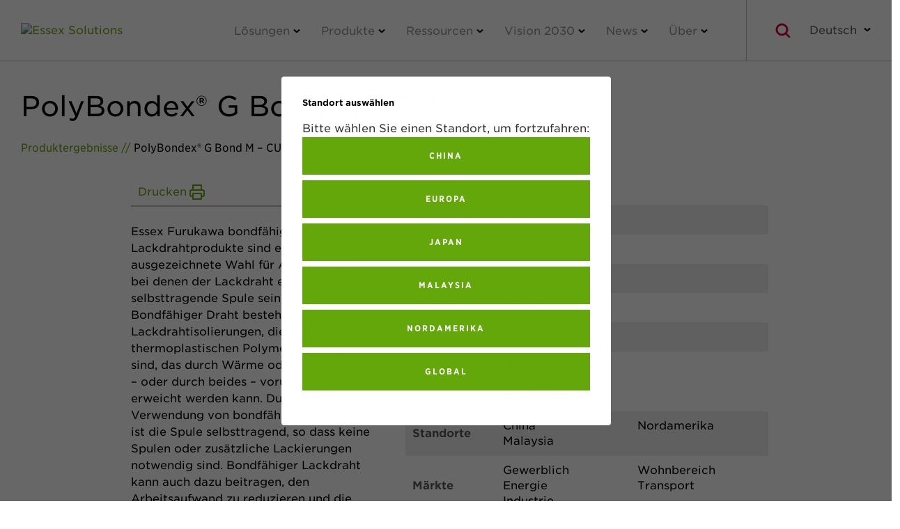

--- FILE ---
content_type: text/html; charset=utf-8
request_url: https://essexsolutions.de/products/polybondex-g-bond-m-cu/
body_size: 21066
content:
<!DOCTYPE html><html lang="de-DE">

<head>
    <!-- Google Tag Manager -->
    <script>( function ( w, d, s, l, i ) {
            w[ l ] = w[ l ] || [];
            w[ l ].push( {
                'gtm.start':
                    new Date().getTime(), event: 'gtm.js',
            } );
            var f = d.getElementsByTagName( s )[ 0 ],
                j = d.createElement( s ), dl = l != 'dataLayer' ? '&l=' + l : '';
            j.async = true;
            j.src =
                'https://www.googletagmanager.com/gtm.js?id=' + i + dl;
            f.parentNode.insertBefore( j, f );
        } )( window, document, 'script', 'dataLayer', 'GTM-WSB36G63' );</script>
    <!-- End Google Tag Manager -->

    <meta charset="UTF-8" />
    <meta name="viewport" content="width=device-width, initial-scale=1" />
    <meta name="cf-2fa-verify" content="ce01b6741eaa4d3" />
    <link rel="profile" href="https://gmpg.org/xfn/11" />
    <link rel="stylesheet" type="text/css" href="https://cloud.typography.com/644436/6656032/css/fonts.css" />
    <link rel="stylesheet" href="https://use.fontawesome.com/releases/v5.7.1/css/all.css" integrity="sha384-fnmOCqbTlWIlj8LyTjo7mOUStjsKC4pOpQbqyi7RrhN7udi9RwhKkMHpvLbHG9Sr" crossorigin="anonymous" />
    <!-- Latest compiled and minified CSS -->
    <link rel="stylesheet" href="https://stackpath.bootstrapcdn.com/bootstrap/3.4.1/css/bootstrap.min.css" />
    <!-- Optional theme -->
    <link rel="stylesheet" href="https://stackpath.bootstrapcdn.com/bootstrap/3.4.1/css/bootstrap-theme.min.css" />

    <meta name="robots" content="index, follow, max-image-preview:large, max-snippet:-1, max-video-preview:-1" />

	<!-- This site is optimized with the Yoast SEO Premium plugin v26.6 (Yoast SEO v26.6) - https://yoast.com/wordpress/plugins/seo/ -->
	<title>PolyBondex® G Bond M  – CU | Essex Solutions</title>
	<meta name="description" content="Essex bondfähige Lackdrahtprodukte sind eine ausgezeichnete Wahl für Anwendungen, bei denen der Lackdraht eine kompakte, selbsttragende Spule sein muss." />
	<link rel="canonical" href="https://essexsolutions.de/products/polybondex-g-bond-m-cu/" />
	<meta property="og:locale" content="de_DE" />
	<meta property="og:type" content="article" />
	<meta property="og:title" content="PolyBondex® G Bond M  – CU" />
	<meta property="og:description" content="Essex bondfähige Lackdrahtprodukte sind eine ausgezeichnete Wahl für Anwendungen, bei denen der Lackdraht eine kompakte, selbsttragende Spule sein muss." />
	<meta property="og:url" content="https://essexsolutions.de/products/polybondex-g-bond-m-cu/" />
	<meta property="og:site_name" content="Essex Solutions" />
	<meta property="article:modified_time" content="2025-01-28T13:58:11+00:00" />
	<meta property="og:image" content="https://essexsolutions.de/wp-content/uploads/2020/06/PolybondexG-CU-WebSquare.jpg" />
	<meta property="og:image:width" content="1900" />
	<meta property="og:image:height" content="1900" />
	<meta property="og:image:type" content="image/jpeg" />
	<meta name="twitter:card" content="summary_large_image" />
	<meta name="twitter:label1" content="Est. reading time" />
	<meta name="twitter:data1" content="1 minute" />
	<script type="application/ld+json" class="yoast-schema-graph">{"@context":"https://schema.org","@graph":[{"@type":"WebPage","@id":"https://essexsolutions.de/products/polybondex-g-bond-m-cu/","url":"https://essexsolutions.de/products/polybondex-g-bond-m-cu/","name":"PolyBondex® G Bond M - CU | Essex Solutions","isPartOf":{"@id":"https://essexsolutions.de/#website"},"primaryImageOfPage":{"@id":"https://essexsolutions.de/products/polybondex-g-bond-m-cu/#primaryimage"},"image":{"@id":"https://essexsolutions.de/products/polybondex-g-bond-m-cu/#primaryimage"},"thumbnailUrl":"https://essexsolutions.de/wp-content/uploads/2020/06/PolybondexG-CU-WebSquare.jpg","datePublished":"2020-11-24T18:53:10+00:00","dateModified":"2025-01-28T13:58:11+00:00","description":"Essex bondable magnet wire products are an excellent choice for applications requiring the magnet wire to be a compact, self-supporting coil.","breadcrumb":{"@id":"https://essexsolutions.de/products/polybondex-g-bond-m-cu/#breadcrumb"},"inLanguage":"en-US","potentialAction":[{"@type":"ReadAction","target":["https://essexsolutions.de/products/polybondex-g-bond-m-cu/"]}]},{"@type":"ImageObject","inLanguage":"en-US","@id":"https://essexsolutions.de/products/polybondex-g-bond-m-cu/#primaryimage","url":"https://essexsolutions.de/wp-content/uploads/2020/06/PolybondexG-CU-WebSquare.jpg","contentUrl":"https://essexsolutions.de/wp-content/uploads/2020/06/PolybondexG-CU-WebSquare.jpg","width":1900,"height":1900},{"@type":"BreadcrumbList","@id":"https://essexsolutions.de/products/polybondex-g-bond-m-cu/#breadcrumb","itemListElement":[{"@type":"ListItem","position":1,"name":"Home","item":"https://essexsolutions.de/"},{"@type":"ListItem","position":2,"name":"Products","item":"https://essexsolutions.de/products/"},{"@type":"ListItem","position":3,"name":"PolyBondex® G Bond M &#8211; CU"}]},{"@type":"WebSite","@id":"https://essexsolutions.de/#website","url":"https://essexsolutions.de/","name":"Essex Solutions","description":"Custom Magnet Wire Solutions Designed for Your Specific Needs","publisher":{"@id":"https://essexsolutions.de/#organization"},"potentialAction":[{"@type":"SearchAction","target":{"@type":"EntryPoint","urlTemplate":"https://essexsolutions.de/?s={search_term_string}"},"query-input":{"@type":"PropertyValueSpecification","valueRequired":true,"valueName":"search_term_string"}}],"inLanguage":"en-US"},{"@type":["Organization","Place"],"@id":"https://essexsolutions.de/#organization","name":"Essex Solutions","alternateName":"Essex","url":"https://essexsolutions.de/","logo":{"@id":"https://essexsolutions.de/products/polybondex-g-bond-m-cu/#local-main-organization-logo"},"image":{"@id":"https://essexsolutions.de/products/polybondex-g-bond-m-cu/#local-main-organization-logo"},"sameAs":["https://www.linkedin.com/company/32636229/admin/","https://www.youtube.com/channel/UCrMI0nf4MqUoGU5_Yph33cw"],"description":"Essex Solutions is the leading, global provider of magnet wire that is used by most major OEMs, Tier 1 suppliers, and industry leaders in the automotive, energy, industrial, and commercial & residential sectors.","telephone":[],"openingHoursSpecification":[{"@type":"OpeningHoursSpecification","dayOfWeek":["Monday","Tuesday","Wednesday","Thursday","Friday","Saturday","Sunday"],"opens":"09:00","closes":"17:00"}]},{"@type":"ImageObject","inLanguage":"en-US","@id":"https://essexsolutions.de/products/polybondex-g-bond-m-cu/#local-main-organization-logo","url":"https://essexsolutions.de/wp-content/uploads/2024/11/essex-solutions-X-2c.svg","contentUrl":"https://essexsolutions.de/wp-content/uploads/2024/11/essex-solutions-X-2c.svg","caption":"Essex Solutions"}]}</script>
	<!-- / Yoast SEO Premium plugin. -->


<link rel="dns-prefetch" href="//ajax.googleapis.com" />
<style id="wp-img-auto-sizes-contain-inline-css" type="text/css">
img:is([sizes=auto i],[sizes^="auto," i]){contain-intrinsic-size:3000px 1500px}
/*# sourceURL=wp-img-auto-sizes-contain-inline-css */
</style>
<link rel="stylesheet" id="wp-block-library-css" href="https://essexsolutions.de/wp-includes/css/dist/block-library/style.min.css?ver=6.9" type="text/css" media="all" />
<style id="classic-theme-styles-inline-css" type="text/css">
/*! This file is auto-generated */
.wp-block-button__link{color:#fff;background-color:#32373c;border-radius:9999px;box-shadow:none;text-decoration:none;padding:calc(.667em + 2px) calc(1.333em + 2px);font-size:1.125em}.wp-block-file__button{background:#32373c;color:#fff;text-decoration:none}
/*# sourceURL=/wp-includes/css/classic-themes.min.css */
</style>
<link rel="stylesheet" id="wp-components-css" href="https://essexsolutions.de/wp-includes/css/dist/components/style.min.css?ver=6.9" type="text/css" media="all" />
<link rel="stylesheet" id="wp-preferences-css" href="https://essexsolutions.de/wp-includes/css/dist/preferences/style.min.css?ver=6.9" type="text/css" media="all" />
<link rel="stylesheet" id="wp-block-editor-css" href="https://essexsolutions.de/wp-includes/css/dist/block-editor/style.min.css?ver=6.9" type="text/css" media="all" />
<link rel="stylesheet" id="popup-maker-block-library-style-css" href="https://essexsolutions.de/wp-content/plugins/popup-maker/dist/packages/block-library-style.css?ver=dbea705cfafe089d65f1" type="text/css" media="all" />
<style id="global-styles-inline-css" type="text/css">
:root{--wp--preset--aspect-ratio--square: 1;--wp--preset--aspect-ratio--4-3: 4/3;--wp--preset--aspect-ratio--3-4: 3/4;--wp--preset--aspect-ratio--3-2: 3/2;--wp--preset--aspect-ratio--2-3: 2/3;--wp--preset--aspect-ratio--16-9: 16/9;--wp--preset--aspect-ratio--9-16: 9/16;--wp--preset--color--black: #000000;--wp--preset--color--cyan-bluish-gray: #abb8c3;--wp--preset--color--white: #ffffff;--wp--preset--color--pale-pink: #f78da7;--wp--preset--color--vivid-red: #cf2e2e;--wp--preset--color--luminous-vivid-orange: #ff6900;--wp--preset--color--luminous-vivid-amber: #fcb900;--wp--preset--color--light-green-cyan: #7bdcb5;--wp--preset--color--vivid-green-cyan: #00d084;--wp--preset--color--pale-cyan-blue: #8ed1fc;--wp--preset--color--vivid-cyan-blue: #0693e3;--wp--preset--color--vivid-purple: #9b51e0;--wp--preset--gradient--vivid-cyan-blue-to-vivid-purple: linear-gradient(135deg,rgb(6,147,227) 0%,rgb(155,81,224) 100%);--wp--preset--gradient--light-green-cyan-to-vivid-green-cyan: linear-gradient(135deg,rgb(122,220,180) 0%,rgb(0,208,130) 100%);--wp--preset--gradient--luminous-vivid-amber-to-luminous-vivid-orange: linear-gradient(135deg,rgb(252,185,0) 0%,rgb(255,105,0) 100%);--wp--preset--gradient--luminous-vivid-orange-to-vivid-red: linear-gradient(135deg,rgb(255,105,0) 0%,rgb(207,46,46) 100%);--wp--preset--gradient--very-light-gray-to-cyan-bluish-gray: linear-gradient(135deg,rgb(238,238,238) 0%,rgb(169,184,195) 100%);--wp--preset--gradient--cool-to-warm-spectrum: linear-gradient(135deg,rgb(74,234,220) 0%,rgb(151,120,209) 20%,rgb(207,42,186) 40%,rgb(238,44,130) 60%,rgb(251,105,98) 80%,rgb(254,248,76) 100%);--wp--preset--gradient--blush-light-purple: linear-gradient(135deg,rgb(255,206,236) 0%,rgb(152,150,240) 100%);--wp--preset--gradient--blush-bordeaux: linear-gradient(135deg,rgb(254,205,165) 0%,rgb(254,45,45) 50%,rgb(107,0,62) 100%);--wp--preset--gradient--luminous-dusk: linear-gradient(135deg,rgb(255,203,112) 0%,rgb(199,81,192) 50%,rgb(65,88,208) 100%);--wp--preset--gradient--pale-ocean: linear-gradient(135deg,rgb(255,245,203) 0%,rgb(182,227,212) 50%,rgb(51,167,181) 100%);--wp--preset--gradient--electric-grass: linear-gradient(135deg,rgb(202,248,128) 0%,rgb(113,206,126) 100%);--wp--preset--gradient--midnight: linear-gradient(135deg,rgb(2,3,129) 0%,rgb(40,116,252) 100%);--wp--preset--font-size--small: 13px;--wp--preset--font-size--medium: 20px;--wp--preset--font-size--large: 36px;--wp--preset--font-size--x-large: 42px;--wp--preset--spacing--20: 0.44rem;--wp--preset--spacing--30: 0.67rem;--wp--preset--spacing--40: 1rem;--wp--preset--spacing--50: 1.5rem;--wp--preset--spacing--60: 2.25rem;--wp--preset--spacing--70: 3.38rem;--wp--preset--spacing--80: 5.06rem;--wp--preset--shadow--natural: 6px 6px 9px rgba(0, 0, 0, 0.2);--wp--preset--shadow--deep: 12px 12px 50px rgba(0, 0, 0, 0.4);--wp--preset--shadow--sharp: 6px 6px 0px rgba(0, 0, 0, 0.2);--wp--preset--shadow--outlined: 6px 6px 0px -3px rgb(255, 255, 255), 6px 6px rgb(0, 0, 0);--wp--preset--shadow--crisp: 6px 6px 0px rgb(0, 0, 0);}:where(.is-layout-flex){gap: 0.5em;}:where(.is-layout-grid){gap: 0.5em;}body .is-layout-flex{display: flex;}.is-layout-flex{flex-wrap: wrap;align-items: center;}.is-layout-flex > :is(*, div){margin: 0;}body .is-layout-grid{display: grid;}.is-layout-grid > :is(*, div){margin: 0;}:where(.wp-block-columns.is-layout-flex){gap: 2em;}:where(.wp-block-columns.is-layout-grid){gap: 2em;}:where(.wp-block-post-template.is-layout-flex){gap: 1.25em;}:where(.wp-block-post-template.is-layout-grid){gap: 1.25em;}.has-black-color{color: var(--wp--preset--color--black) !important;}.has-cyan-bluish-gray-color{color: var(--wp--preset--color--cyan-bluish-gray) !important;}.has-white-color{color: var(--wp--preset--color--white) !important;}.has-pale-pink-color{color: var(--wp--preset--color--pale-pink) !important;}.has-vivid-red-color{color: var(--wp--preset--color--vivid-red) !important;}.has-luminous-vivid-orange-color{color: var(--wp--preset--color--luminous-vivid-orange) !important;}.has-luminous-vivid-amber-color{color: var(--wp--preset--color--luminous-vivid-amber) !important;}.has-light-green-cyan-color{color: var(--wp--preset--color--light-green-cyan) !important;}.has-vivid-green-cyan-color{color: var(--wp--preset--color--vivid-green-cyan) !important;}.has-pale-cyan-blue-color{color: var(--wp--preset--color--pale-cyan-blue) !important;}.has-vivid-cyan-blue-color{color: var(--wp--preset--color--vivid-cyan-blue) !important;}.has-vivid-purple-color{color: var(--wp--preset--color--vivid-purple) !important;}.has-black-background-color{background-color: var(--wp--preset--color--black) !important;}.has-cyan-bluish-gray-background-color{background-color: var(--wp--preset--color--cyan-bluish-gray) !important;}.has-white-background-color{background-color: var(--wp--preset--color--white) !important;}.has-pale-pink-background-color{background-color: var(--wp--preset--color--pale-pink) !important;}.has-vivid-red-background-color{background-color: var(--wp--preset--color--vivid-red) !important;}.has-luminous-vivid-orange-background-color{background-color: var(--wp--preset--color--luminous-vivid-orange) !important;}.has-luminous-vivid-amber-background-color{background-color: var(--wp--preset--color--luminous-vivid-amber) !important;}.has-light-green-cyan-background-color{background-color: var(--wp--preset--color--light-green-cyan) !important;}.has-vivid-green-cyan-background-color{background-color: var(--wp--preset--color--vivid-green-cyan) !important;}.has-pale-cyan-blue-background-color{background-color: var(--wp--preset--color--pale-cyan-blue) !important;}.has-vivid-cyan-blue-background-color{background-color: var(--wp--preset--color--vivid-cyan-blue) !important;}.has-vivid-purple-background-color{background-color: var(--wp--preset--color--vivid-purple) !important;}.has-black-border-color{border-color: var(--wp--preset--color--black) !important;}.has-cyan-bluish-gray-border-color{border-color: var(--wp--preset--color--cyan-bluish-gray) !important;}.has-white-border-color{border-color: var(--wp--preset--color--white) !important;}.has-pale-pink-border-color{border-color: var(--wp--preset--color--pale-pink) !important;}.has-vivid-red-border-color{border-color: var(--wp--preset--color--vivid-red) !important;}.has-luminous-vivid-orange-border-color{border-color: var(--wp--preset--color--luminous-vivid-orange) !important;}.has-luminous-vivid-amber-border-color{border-color: var(--wp--preset--color--luminous-vivid-amber) !important;}.has-light-green-cyan-border-color{border-color: var(--wp--preset--color--light-green-cyan) !important;}.has-vivid-green-cyan-border-color{border-color: var(--wp--preset--color--vivid-green-cyan) !important;}.has-pale-cyan-blue-border-color{border-color: var(--wp--preset--color--pale-cyan-blue) !important;}.has-vivid-cyan-blue-border-color{border-color: var(--wp--preset--color--vivid-cyan-blue) !important;}.has-vivid-purple-border-color{border-color: var(--wp--preset--color--vivid-purple) !important;}.has-vivid-cyan-blue-to-vivid-purple-gradient-background{background: var(--wp--preset--gradient--vivid-cyan-blue-to-vivid-purple) !important;}.has-light-green-cyan-to-vivid-green-cyan-gradient-background{background: var(--wp--preset--gradient--light-green-cyan-to-vivid-green-cyan) !important;}.has-luminous-vivid-amber-to-luminous-vivid-orange-gradient-background{background: var(--wp--preset--gradient--luminous-vivid-amber-to-luminous-vivid-orange) !important;}.has-luminous-vivid-orange-to-vivid-red-gradient-background{background: var(--wp--preset--gradient--luminous-vivid-orange-to-vivid-red) !important;}.has-very-light-gray-to-cyan-bluish-gray-gradient-background{background: var(--wp--preset--gradient--very-light-gray-to-cyan-bluish-gray) !important;}.has-cool-to-warm-spectrum-gradient-background{background: var(--wp--preset--gradient--cool-to-warm-spectrum) !important;}.has-blush-light-purple-gradient-background{background: var(--wp--preset--gradient--blush-light-purple) !important;}.has-blush-bordeaux-gradient-background{background: var(--wp--preset--gradient--blush-bordeaux) !important;}.has-luminous-dusk-gradient-background{background: var(--wp--preset--gradient--luminous-dusk) !important;}.has-pale-ocean-gradient-background{background: var(--wp--preset--gradient--pale-ocean) !important;}.has-electric-grass-gradient-background{background: var(--wp--preset--gradient--electric-grass) !important;}.has-midnight-gradient-background{background: var(--wp--preset--gradient--midnight) !important;}.has-small-font-size{font-size: var(--wp--preset--font-size--small) !important;}.has-medium-font-size{font-size: var(--wp--preset--font-size--medium) !important;}.has-large-font-size{font-size: var(--wp--preset--font-size--large) !important;}.has-x-large-font-size{font-size: var(--wp--preset--font-size--x-large) !important;}
:where(.wp-block-post-template.is-layout-flex){gap: 1.25em;}:where(.wp-block-post-template.is-layout-grid){gap: 1.25em;}
:where(.wp-block-term-template.is-layout-flex){gap: 1.25em;}:where(.wp-block-term-template.is-layout-grid){gap: 1.25em;}
:where(.wp-block-columns.is-layout-flex){gap: 2em;}:where(.wp-block-columns.is-layout-grid){gap: 2em;}
:root :where(.wp-block-pullquote){font-size: 1.5em;line-height: 1.6;}
/*# sourceURL=global-styles-inline-css */
</style>
<link rel="stylesheet" id="essex-core-css" href="https://essexsolutions.de/wp-content/themes/superior-essex/assets/css/main.css?ver=6.9" type="text/css" media="all" />
<link rel="stylesheet" id="essex-solutions-css" href="https://essexsolutions.de/wp-content/themes/spsx-solutions/assets/main.css?ver=6.9" type="text/css" media="all" />
<link rel="stylesheet" id="cookie-law-info-css" href="https://essexsolutions.de/wp-content/plugins/webtoffee-gdpr-cookie-consent/public/css/cookie-law-info-public.css?ver=2.6.6" type="text/css" media="all" />
<link rel="stylesheet" id="cookie-law-info-gdpr-css" href="https://essexsolutions.de/wp-content/plugins/webtoffee-gdpr-cookie-consent/public/css/cookie-law-info-gdpr.css?ver=2.6.6" type="text/css" media="all" />
<style id="cookie-law-info-gdpr-inline-css" type="text/css">
.cli-modal-content, .cli-tab-content { background-color: #ffffff; }.cli-privacy-content-text, .cli-modal .cli-modal-dialog, .cli-tab-container p, a.cli-privacy-readmore { color: #000000; }.cli-tab-header { background-color: #f2f2f2; }.cli-tab-header, .cli-tab-header a.cli-nav-link,span.cli-necessary-caption,.cli-switch .cli-slider:after { color: #000000; }.cli-switch .cli-slider:before { background-color: #ffffff; }.cli-switch input:checked + .cli-slider:before { background-color: #ffffff; }.cli-switch .cli-slider { background-color: #e3e1e8; }.cli-switch input:checked + .cli-slider { background-color: #28a745; }.cli-modal-close svg { fill: #000000; }.cli-tab-footer .wt-cli-privacy-accept-all-btn { background-color: #00acad; color: #ffffff}.cli-tab-footer .wt-cli-privacy-accept-btn { background-color: #00acad; color: #ffffff}.cli-tab-header a:before{ border-right: 1px solid #000000; border-bottom: 1px solid #000000; }
/*# sourceURL=cookie-law-info-gdpr-inline-css */
</style>
<script type="text/javascript" src="https://essexsolutions.de/wp-includes/js/jquery/jquery.min.js?ver=3.7.1" id="jquery-core-js"></script>
<script type="text/javascript" src="https://essexsolutions.de/wp-includes/js/jquery/jquery-migrate.min.js?ver=3.4.1" id="jquery-migrate-js"></script>
<script type="text/javascript" src="https://essexsolutions.de/wp-includes/js/jquery/ui/core.min.js?ver=1.13.3" id="jquery-ui-core-js"></script>
<script type="text/javascript" src="https://essexsolutions.de/wp-content/plugins/elementor/assets/lib/dialog/dialog.min.js?ver=6.9" id="essex-dialogs-manager-js"></script>
<script type="text/javascript" id="spsx-language-selector-js-extra">
/* <![CDATA[ */
var langSelectLocalizedSites = [{"language_full":"English","language_abbreviated":"English","url":"https://essexsolutions.de"},{"language_full":"\u4e2d\u6587\u7b80\u4f53","language_abbreviated":"\u4e2d\u6587\u7b80\u4f53","url":"https://essexsolutions.cn"},{"language_full":"Fran\u00e7ais","language_abbreviated":"Fran\u00e7ais","url":"https://essexsolutions.fr"},{"language_full":"Italiano","language_abbreviated":"Italiano","url":"https://essexsolutions.it"},{"language_full":"Deutsch","language_abbreviated":"Deutsch","url":"https://essexsolutions.de"},{"language_full":"\u65e5\u672c\u8a9e","language_abbreviated":"\u65e5\u672c\u8a9e","url":"https://essexsolutions.jp"},{"language_full":"\ud55c\uad6d\uc5b4","language_abbreviated":"\ud55c\uad6d\uc5b4","url":"https://essexsolutions.kr"},{"language_full":"Espa\u00f1ol","language_abbreviated":"Espa\u00f1ol","url":"https://essexsolutions.mx"},{"language_full":"Melayu","language_abbreviated":"Melayu","url":"https://essexsolutions.my"},{"language_full":"Srpski","language_abbreviated":"Srpski","url":"https://essexsolutions.rs"}];
//# sourceURL=spsx-language-selector-js-extra
/* ]]> */
</script>
<script type="text/javascript" src="https://essexsolutions.de/wp-content/themes/spsx-solutions/assets/languageSelector.js?ver=6.9" id="spsx-language-selector-js"></script>
<script type="text/javascript" id="cookie-law-info-js-extra">
/* <![CDATA[ */
var Cli_Data = {"nn_cookie_ids":["vuid","DigitalRenovation","TDID","sessionId","INVITO","ASPSESSIONIDQGBSRBBR","VISITOR_INFO1_LIVE","YSC","GPS","IDE","viewed_cookie_policy"],"non_necessary_cookies":{"necessary":["viewed_cookie_policy"],"uncategorized":["vuid","sessionId"],"advertisement":["TDID","VISITOR_INFO1_LIVE","IDE"],"performance":["YSC"],"analytics":["GPS"]},"cookielist":{"necessary":{"id":30,"status":true,"priority":0,"title":"Necessary","strict":true,"default_state":false,"ccpa_optout":false,"loadonstart":false},"uncategorized":{"id":32,"status":true,"priority":0,"title":"Uncategorized","strict":false,"default_state":true,"ccpa_optout":false,"loadonstart":false},"advertisement":{"id":33,"status":true,"priority":0,"title":"Advertising","strict":false,"default_state":false,"ccpa_optout":false,"loadonstart":false},"performance":{"id":34,"status":true,"priority":0,"title":"Performance","strict":false,"default_state":true,"ccpa_optout":false,"loadonstart":false},"analytics":{"id":35,"status":true,"priority":0,"title":"Analytics","strict":false,"default_state":true,"ccpa_optout":false,"loadonstart":false}},"ajax_url":"https://essexsolutions.de/wp-admin/admin-ajax.php?search_query_request=1","current_lang":"en","security":"6ccdec6b81","eu_countries":["GB"],"geoIP":"disabled","use_custom_geolocation_api":"","custom_geolocation_api":"https://geoip.cookieyes.com/geoip/checker/result.php","consentVersion":"2","strictlyEnabled":["necessary","obligatoire"],"cookieDomain":"","privacy_length":"250","ccpaEnabled":"","ccpaRegionBased":"","ccpaBarEnabled":"","ccpaType":"gdpr","triggerDomRefresh":"","secure_cookies":""};
var log_object = {"ajax_url":"https://essexsolutions.de/wp-admin/admin-ajax.php?search_query_request=1"};
//# sourceURL=cookie-law-info-js-extra
/* ]]> */
</script>
<script type="text/javascript" src="https://essexsolutions.de/wp-content/plugins/webtoffee-gdpr-cookie-consent/public/js/cookie-law-info-public.js?ver=2.6.6" id="cookie-law-info-js"></script>
		<script>
			const redact_ad_data = false;
			let wt_cli_ad_storage, wt_cli_analytics_storage, wt_cli_functionality_storage, wt_cli_waiting_period;
			let wt_url_passthrough = true;
			let wt_cli_bypass = 0;
			// Set values for wt_cli_advertisement_category, wt_cli_analytics_category, wt_cli_functional_category
			let wt_cli_advertisement_category = 'advertisement';
			let wt_cli_analytics_category = 'analytics';
			let wt_cli_functional_category = 'performance';

			window.dataLayer = window.dataLayer || [];
			//Set default state 
			update_default_state(wt_cli_advertisement_category, wt_cli_analytics_category, wt_cli_functional_category);

			function update_default_state(wt_cli_advertisement_category, wt_cli_analytics_category, wt_cli_functional_category) {
				let wt_cookie_policy_val = getCookie(`viewed_cookie_policy`, true);
				let wt_analytics_cookie_val = getCookie(`cookielawinfo-checkbox-${wt_cli_analytics_category}`);
				let wt_advertisement_cookie_val = getCookie(`cookielawinfo-checkbox-${wt_cli_advertisement_category}`);
				let wt_functional_cookie_val = getCookie(`cookielawinfo-checkbox-${wt_cli_functional_category}`);
				wt_cli_ad_storage = (wt_advertisement_cookie_val === 'yes' && wt_cookie_policy_val) ? 'granted' : 'denied';
				wt_cli_analytics_storage = (wt_analytics_cookie_val === 'yes' && wt_cookie_policy_val) ? 'granted' : 'denied';
				wt_cli_functionality_storage = (wt_functional_cookie_val === 'yes' && wt_cookie_policy_val) ? 'granted' : 'denied';
				wt_cli_waiting_period = 500;
				//Support for cookie scanner
				if (wt_cli_bypass) {
					wt_cli_ad_storage = wt_cli_analytics_storage = wt_cli_functionality_storage = 'granted';
					wt_cli_waiting_period = 100;
				}
				gtag("consent", "default", {
					ad_storage: "denied",
					ad_user_data: "denied",
					ad_personalization: "denied",
					analytics_storage: "denied",
					functionality_storage: "denied",
					personalization_storage: "denied",
					security_storage: "granted",
					wait_for_update: wt_cli_waiting_period,
				});
			}

			function gtag() {
				dataLayer.push(arguments);
			}
			gtag("set", "developer_id.dZDk4Nz", true);
			gtag("set", "ads_data_redaction", true);
			gtag("set", "url_passthrough", wt_url_passthrough);

			//Check whether already given consent 
			let wt_viewed_cookie_policy = getCookie(`viewed_cookie_policy`, true);
			if(wt_viewed_cookie_policy) {
				checkConsentInitialized();
			}
			// Check if banner is hidden and initialize consent
			document.addEventListener("cliBannerVisibility", function(event) {
				if (event.detail.visible === false) {
					checkConsentInitialized();
				}
			});
			document.addEventListener("cli_consent_update", function() {
				checkConsentInitialized();
			});
			function checkConsentInitialized() {
				// Define a variable to store the retry interval
				const retryInterval = 100; // milliseconds

				function tryToUpdateConsent() {
					// Check if CLI.consent is not loaded yet
					if (typeof CLI === 'undefined' || Object.keys(CLI.consent).length === 0) {
						// If not loaded, wait for the retry interval and retry
						setTimeout(tryToUpdateConsent, retryInterval);
						return;
					}
					// If CLI.consent is loaded, proceed with updating consent status
					setTimeout(update_consent_status, 500); // Delaying the function call for 0.5 seconds
				}

				// Start the initial attempt to update consent
				tryToUpdateConsent();
			}

			function update_consent_status() {
				// Your logic for accepting cookie consent
				wt_cli_ad_storage = 'denied';
				wt_cli_analytics_storage = 'denied';
				wt_cli_functionality_storage = 'denied';
				if (CLI.consent[wt_cli_advertisement_category] == true) {
					wt_cli_ad_storage = 'granted';
				}
				if (CLI.consent[wt_cli_analytics_category] == true) {
					wt_cli_analytics_storage = 'granted';
				}
				if (CLI.consent[wt_cli_functional_category] == true) {
					wt_cli_functionality_storage = 'granted';
				}
				// Access cliBlocker.cliShowBar value
				let isBannerDisabled = cliBlocker.cliShowBar;
				//Support for cookie scanner
				if (wt_cli_bypass || !isBannerDisabled) {
					wt_cli_ad_storage = wt_cli_analytics_storage = wt_cli_functionality_storage = 'granted';
					wt_cli_waiting_period = 100;
				}
				gtag('consent', 'update', {
					'ad_storage': wt_cli_ad_storage,
					'ad_user_data': wt_cli_ad_storage,
					'ad_personalization': wt_cli_ad_storage,
					'analytics_storage': wt_cli_analytics_storage,
					'functionality_storage': wt_cli_functionality_storage,
					'personalization_storage': wt_cli_functionality_storage,
					'security_storage': "granted",
				});
				set_ads_data_redaction();
			}

			function set_ads_data_redaction() {
				if (redact_ad_data && wt_cli_ad_storage == 'denied') {
					gtag('set', 'ads_data_redaction', true);
				}
			}

			function getCookie(name, force = false) {
				const value = "; " + document.cookie;
				const parts = value.split("; " + name + "=");
				if (parts.length === 2) {
					return parts.pop().split(";").shift();
				}
				return force ? false : 'no'; // Return 'false' if cookie doesn't exist and force is true
			}
		</script>
	<meta name="generator" content="Elementor 3.33.5; features: additional_custom_breakpoints; settings: css_print_method-external, google_font-enabled, font_display-auto" />
			<style>
				.e-con.e-parent:nth-of-type(n+4):not(.e-lazyloaded):not(.e-no-lazyload),
				.e-con.e-parent:nth-of-type(n+4):not(.e-lazyloaded):not(.e-no-lazyload) * {
					background-image: none !important;
				}
				@media screen and (max-height: 1024px) {
					.e-con.e-parent:nth-of-type(n+3):not(.e-lazyloaded):not(.e-no-lazyload),
					.e-con.e-parent:nth-of-type(n+3):not(.e-lazyloaded):not(.e-no-lazyload) * {
						background-image: none !important;
					}
				}
				@media screen and (max-height: 640px) {
					.e-con.e-parent:nth-of-type(n+2):not(.e-lazyloaded):not(.e-no-lazyload),
					.e-con.e-parent:nth-of-type(n+2):not(.e-lazyloaded):not(.e-no-lazyload) * {
						background-image: none !important;
					}
				}
			</style>
			<link rel="icon" href="https://essexsolutions.de/wp-content/uploads/2024/11/cropped-essex-solutions-X-2c-32x32.png" sizes="32x32" />
<link rel="icon" href="https://essexsolutions.de/wp-content/uploads/2024/11/cropped-essex-solutions-X-2c-192x192.png" sizes="192x192" />
<link rel="apple-touch-icon" href="https://essexsolutions.de/wp-content/uploads/2024/11/cropped-essex-solutions-X-2c-180x180.png" />
<meta name="msapplication-TileImage" content="https://essexsolutions.de/wp-content/uploads/2024/11/cropped-essex-solutions-X-2c-270x270.png" />
		<style type="text/css" id="wp-custom-css">
			.solid-green_links a{
	text-decoration: none !important;
    color: #64A70B;
}
.language-selector__options--open a:nth-of-type(4){
/* 	font-weight:900;
	color: #111212; */
}

.blog__content .content .news-button a{
		background-color: #64A70B;
    border: 1px solid #64A70B;
    color: #ffffff !important;
		padding: 10px 14px;
		display: flex;
		gap: 10px;
		align-items:center;
}

.news-button {
	width: fit-content;
	margin-bottom:20px;
}
.news-button br{
	display: none;
}
@media(max-width:1200px){
.smartling-fr .elementor-widget-elementor_large_content_ml .large-content__media, 
.smartling-de .elementor-widget-elementor_large_content_ml .large-content__media,
.smartling-it .elementor-widget-elementor_large_content_ml .large-content__media,
.smartling-ja .elementor-widget-elementor_large_content_ml .large-content__media,
.smartling-sr .elementor-widget-elementor_large_content_ml .large-content__media,
.smartling-zh .elementor-widget-elementor_large_content_ml .large-content__media,
.smartling-es .elementor-widget-elementor_large_content_ml .large-content__media,
.smartling-ms .elementor-widget-elementor_large_content_ml .large-content__media{
	display: none;
}
}

/* Remove ".EN-ml_image," to style below to show homepage Sustaiability Report Banner english version */

.EN-ml_image,
.FR-ml_image,
.DE-ml_image,
.IT-ml_image,
.ZH-ml_image,
.ES-ml_image,
.SR-ml_image,
.MS-ml_image,
.JA-ml_image{
	display: none;
}
/* Comment out below this to show homepage Sustainability Report Banner translated versions

.smartling-fr .FR-ml_image{
	display: block !important;
	margin-bottom: 0px;
}
.smartling-de .DE-ml_image{
	display: block !important;
	margin-bottom: 0px;
}
.smartling-it .IT-ml_image{
	display: block !important;
	margin-bottom: 0px;
}
.smartling-ja .JA-ml_image{
	display: block !important;
	margin-bottom: 0px;
}
.smartling-sr .SR-ml_image{
	display: block !important;
}
.smartling-zh .ZH-ml_image{
	display: block !important;
	margin-bottom: 0px;
}
.smartling-ms .MS-ml_image{
	display: block !important;
	margin-bottom: 0px;
}
.smartling-es .ES-ml_image{
	display: block !important;
	margin-bottom: 0px;
}
.EN-ml_image{
		margin-bottom: 0px !important;
}
.smartling-fr .EN-ml_image,
.smartling-de .EN-ml_image, .smartling-it .EN-ml_image,
.smartling-zh .EN-ml_image, .smartling-es .EN-ml_image, .smartling-sr .EN-ml_image, .smartling-ms .EN-ml_image, .smartling-ja .EN-ml_image{
	display: none;
}
Comment out above this to show homepage Sustainability Report Banner translated versions
*/

.smartling-ja .report-btn_jp{
	display: block !important;
}
.smartling-ja .report-btn{
	display: none;
}
.smartling-ja .archive-btn_jp{
	display: block !important;
}
.smartling-ja .archive-btn{
	display: none;
}


.smartling-zh .report-btn_cn{
	display: block !important;
}
.smartling-zh .report-btn{
	display: none;
}
.smartling-zh .archive-btn_cn{
	display: block !important;
}
.smartling-zh .archive-btn{
	display: none;
}


.elementor-icon-list-item{
	align-items: flex-start !important;
}
.elementor-icon-list-icon{
	position:relative;
	top: 5px;
}
div.cta_button-link{
	visibility: visible;
}
.solution-cards .solution-card__content{
	position: absolute;
	bottom: 0;
	height: auto;
}
.elementor-4807 .solution-cards .solution-card__inner, 
.elementor-8162 .solution-cards .solution-card__inner{
	  min-height: 555px;
    height: 100%;
}
@media(min-width: 768px){
	.elementor-4807 .solution-cards li, 
	.elementor-8162 .solution-cards li {
		width: 33% !important;
	}
	.elementor-4807 .solution-card__inner, 
	.elementor-8162 .solution-card__inner{
		border:1px solid #ebebeb;
	}
	.elementor-4807 .solution-card__content, 
	.elementor-8162 .solution-card__content{
		border:none;
	}
}
@media(max-width: 768px){
	.elementor-4807 .solution-card__inner, 
	.elementor-8162 .solution-card__inner{
		border: none;
	}
	.elementor-4807 .solution-cards .solution-card__content, 
	.elementor-8162 .solution-cards .solution-card__content{
		border:1px solid #ebebeb;
		position: relative;
	}
}
 #filter-bar-results .resource-card h2{
	font-weight: 400;
}

.explore-block__cta:hover{
	color: #64A70B !important;
	font-weight: 600;
}
.explore-block__link--active .explore-block__link-title{
	font-weight: 600;
	color: #fff !important;
}

.explore-block__link:hover .explore-block__link-title{
	color: #64A70B !important;
	font-weight: 600;
}

.video-cn{
	display: none;
}
.smartling-zh .video-cn{
	display: block;
}
.smartling-zh .video-en{
	display: none;
}
.cn-mag-img{
	display: none;
}
.smartling-zh .cn-mag-img{
	display: block;
}
.smartling-zh .en-mag-img{
	display: none;
}
.content, .hero{
	margin-top: -2px;
}
.gfield--type-honeypot{
	display: none;
}

.pie {
    --p:20;
    --b:22px;
    --c:darkred;
    --w:150px;

    width:var(--w);
    aspect-ratio:1;
    position:relative;
    display:inline-grid;
    margin:5px;
    place-content:center;
    font-size:25px;
    font-weight:bold;
    /*font-family:sans-serif;*/
}
.pie:before,
.pie:after {
    content:"";
    position:absolute;
    border-radius:50%;
}
.pie:before {
    inset:0;
    background:
            radial-gradient(farthest-side,var(--c) 98%,#0000) top/var(--b) var(--b) no-repeat,
            conic-gradient(var(--c) calc(var(--p)*1%),var(--c2) 0);
    -webkit-mask:radial-gradient(farthest-side,#0000 calc(99% - var(--b)),#000 calc(100% - var(--b)));
    mask:radial-gradient(farthest-side,#0000 calc(99% - var(--b)),#000 calc(100% - var(--b)));
}
.pie:after {
    inset:calc(50% - var(--b)/2);
    background:var(--c);
    transform:rotate(calc(var(--p)*3.6deg)) translateY(calc(50% - var(--w)/2));
}
.animate {
    animation:p 1s .5s both;
}
.no-round:before {
    background-size:0 0,auto;
}
.no-round:after {
    content:none;
}
@keyframes p {
    from{--p:0}
}
.pie-card__number {
    color: white;
    z-index: 2;
    font-size: 1.6em;
    font-weight: bold;
}
.pie-card__container {
    background-color: #F1F1F1;
    padding-bottom: 0px;
}
.pie-card__container > ul > li {
    list-style-type: none;
}
.pie-card__container > .row {
    justify-content: center;
}
.pie-card__location {
    color: #017749;
    font-weight: bold;
    font-family: Gotham-Medium, serif;
	text-align: center;
}
.pie-card__inner {
    display: flex;
    flex-direction: column;
    align-items: center;
    padding-bottom: 16px;
}
.pie-card__type {
    font-family: Gotham-Book, serif;
    color: #8c8f92;
	text-align: center;
	font-size: 14px;
	font-weight: bold;
}


		</style>
		</head>

<body class="wp-singular products-template-default single single-products postid-7680 wp-theme-superior-essex wp-child-theme-spsx-solutions elementor-default elementor-kit-4950 smartling-de">
<!-- Google Tag Manager (noscript) -->
<noscript>
    <iframe src="https://www.googletagmanager.com/ns.html?id=GTM-WSB36G63" height="0" width="0" style="display:none;visibility:hidden"></iframe>
</noscript>
<!-- End Google Tag Manager (noscript) -->
<div id="app" class="app">
            <nav id="menu" class="mobile-nav">
            <ul class="mobile-nav__list">
                <li class="mobile-nav__item mobile-nav__accordion"><h4 class="mobile-nav__parent-item"><button class="mobile-nav__parent-button"><div class="mobile-nav__arrow"></div>Lösungen</button></h4>
<div class="mobile-nav__submenu"><ul class="mobile-nav__list">
<li class="mobile-nav__item  menu-item menu-item-type-post_type menu-item-object-page"><a target="" href="https://essexsolutions.de/solutions/innovation/" class="mobile-nav__link">MagForceX® Innovation</a></li><li class="mobile-nav__item  menu-item menu-item-type-post_type menu-item-object-page menu-item-has-children"><a target="" href="https://essexsolutions.de/automotive/" class="mobile-nav__link">Automotive</a>
	<div class="mobile-nav__submenu"><ul class="mobile-nav__list">
<li class="mobile-nav__item  menu-item menu-item-type-post_type menu-item-object-page"><a target="" href="https://essexsolutions.de/automotive/xevs/" class="mobile-nav__link">xEVs</a></li><li class="mobile-nav__item  menu-item menu-item-type-post_type menu-item-object-page"><a target="" href="https://essexsolutions.de/automotive/internal-combustion-engine-vehicles/" class="mobile-nav__link">Fahrzeuge mit Verbrennungsmotor</a></li>	</ul></div>
</li><li class="mobile-nav__item  menu-item menu-item-type-post_type menu-item-object-page"><a target="" href="https://essexsolutions.de/transportation/" class="mobile-nav__link">Transport</a></li><li class="mobile-nav__item  menu-item menu-item-type-post_type menu-item-object-page"><a target="" href="https://essexsolutions.de/energy/" class="mobile-nav__link">Energie</a></li><li class="mobile-nav__item  menu-item menu-item-type-post_type menu-item-object-page"><a target="" href="https://essexsolutions.de/industrial/" class="mobile-nav__link">Industrie</a></li><li class="mobile-nav__item  menu-item menu-item-type-post_type menu-item-object-page"><a target="" href="https://essexsolutions.de/commercial-residential/" class="mobile-nav__link">Gewerbe und Wohnen</a></li></ul></div>
</li><li class="mobile-nav__item mobile-nav__accordion"><h4 class="mobile-nav__parent-item"><button class="mobile-nav__parent-button"><div class="mobile-nav__arrow"></div>Produkte</button></h4>
<div class="mobile-nav__submenu"><ul class="mobile-nav__list">
<li class="mobile-nav__item  menu-item menu-item-type-post_type menu-item-object-page"><a target="" href="https://essexsolutions.de/products/" class="mobile-nav__link">Lackdrahtprodukte</a></li><li class="mobile-nav__item  menu-item menu-item-type-post_type menu-item-object-page"><a target="" href="https://essexsolutions.de/endurotemp-260/" class="mobile-nav__link">EnduroTemp® 260+</a></li><li class="mobile-nav__item  menu-item menu-item-type-post_type menu-item-object-page"><a target="" href="https://essexsolutions.de/hvww-high-voltage-winding-wire/" class="mobile-nav__link">HVWW® – High Voltage Winding Wire</a></li><li class="mobile-nav__item  menu-item menu-item-type-post_type menu-item-object-page"><a target="" href="https://essexsolutions.de/ultrashield-plus/" class="mobile-nav__link">ULTRASHIELD® PLUS</a></li><li class="mobile-nav__item  menu-item menu-item-type-custom menu-item-object-custom"><a target="" href="/magnet-wire-global/continuously-transposed-cable-ctc/" class="mobile-nav__link">Kontinuierlich verlagerter Leiter (CTC)</a></li><li class="mobile-nav__item  menu-item menu-item-type-post_type menu-item-object-page"><a target="" href="https://essexsolutions.de/polyimide-tubing/" class="mobile-nav__link">Polyimid-Schläuche</a></li></ul></div>
</li><li class="mobile-nav__item mobile-nav__accordion"><h4 class="mobile-nav__parent-item"><button class="mobile-nav__parent-button"><div class="mobile-nav__arrow"></div>Ressourcen</button></h4>
<div class="mobile-nav__submenu"><ul class="mobile-nav__list">
<li class="mobile-nav__item  menu-item menu-item-type-post_type menu-item-object-page"><a target="" href="https://essexsolutions.de/solutions/distributors/" class="mobile-nav__link">Vertriebspartner</a></li><li class="mobile-nav__item  menu-item menu-item-type-custom menu-item-object-custom"><a target="" href="/resources/" class="mobile-nav__link">Unterstützende Dokumente</a></li><li class="mobile-nav__item  menu-item menu-item-type-post_type menu-item-object-page"><a target="" href="https://essexsolutions.de/magnet-wire-calculator/" class="mobile-nav__link">AWG-Rechner</a></li><li class="mobile-nav__item  menu-item menu-item-type-post_type menu-item-object-page"><a target="" href="https://essexsolutions.de/about/packaging/" class="mobile-nav__link">Verpackung</a></li></ul></div>
</li><li class="mobile-nav__item mobile-nav__accordion"><h4 class="mobile-nav__parent-item"><button class="mobile-nav__parent-button"><div class="mobile-nav__arrow"></div>Vision 2030</button></h4>
<div class="mobile-nav__submenu"><ul class="mobile-nav__list">
<li class="mobile-nav__item  menu-item menu-item-type-post_type menu-item-object-page menu-item-has-children"><a target="" href="https://essexsolutions.de/vision-2030/sustainability/" class="mobile-nav__link">Nachhaltigkeit</a>
	<div class="mobile-nav__submenu"><ul class="mobile-nav__list">
<li class="mobile-nav__item  menu-item menu-item-type-post_type menu-item-object-page"><a target="" href="https://essexsolutions.de/vision-2030/sustainability/zero-waste-to-landfill/" class="mobile-nav__link">Null <wbr />Abfall in den Deponien</a></li><li class="mobile-nav__item  menu-item menu-item-type-post_type menu-item-object-page"><a target="" href="https://essexsolutions.de/vision-2030/sustainability/accountability-reporting-and-governance/" class="mobile-nav__link">Rechenschaftspflicht, Berichterstattung und Steuerung</a></li><li class="mobile-nav__item  menu-item menu-item-type-post_type menu-item-object-page"><a target="" href="https://essexsolutions.de/vision-2030/sustainability/carbon-reduction-targets/" class="mobile-nav__link">Ziele zur Reduzierung des<wbr /> Kohlen­stoffausstoßes</a></li><li class="mobile-nav__item  menu-item menu-item-type-post_type menu-item-object-page"><a target="" href="https://essexsolutions.de/vision-2030/sustainability/un-sustainable-development-goals-partnership/" class="mobile-nav__link">UN-Partnerschaft für nachhaltige Entwicklung</a></li><li class="mobile-nav__item  menu-item menu-item-type-post_type menu-item-object-page"><a target="" href="https://essexsolutions.de/vision-2030/sustainability/water-conservation/" class="mobile-nav__link">Wasserschutz</a></li><li class="mobile-nav__item  menu-item menu-item-type-post_type menu-item-object-page"><a target="" href="https://essexsolutions.de/vision-2030/sustainability/responsible-sourcing/" class="mobile-nav__link">Verantwortungsvolle Beschaffung</a></li><li class="mobile-nav__item  menu-item menu-item-type-post_type menu-item-object-page"><a target="" href="https://essexsolutions.de/vision-2030/sustainability/circular-economy/" class="mobile-nav__link">Kreislauf­wirtschaft</a></li>	</ul></div>
</li></ul></div>
</li><li class="mobile-nav__item mobile-nav__accordion"><h4 class="mobile-nav__parent-item"><button class="mobile-nav__parent-button"><div class="mobile-nav__arrow"></div>News</button></h4>
<div class="mobile-nav__submenu"><ul class="mobile-nav__list">
<li class="mobile-nav__item  menu-item menu-item-type-custom menu-item-object-custom"><a target="" href="/news/" class="mobile-nav__link">Alle News</a></li><li class="mobile-nav__item  menu-item menu-item-type-taxonomy menu-item-object-content-type"><a target="" href="https://essexsolutions.de/content-types/article/" class="mobile-nav__link">Artikel</a></li><li class="mobile-nav__item  menu-item menu-item-type-taxonomy menu-item-object-content-type"><a target="" href="https://essexsolutions.de/content-types/blog/" class="mobile-nav__link">Blog</a></li><li class="mobile-nav__item  menu-item menu-item-type-taxonomy menu-item-object-content-type"><a target="" href="https://essexsolutions.de/content-types/press-release/" class="mobile-nav__link">Pressemitteilungen</a></li></ul></div>
</li><li class="mobile-nav__item mobile-nav__accordion"><h4 class="mobile-nav__parent-item"><button class="mobile-nav__parent-button"><div class="mobile-nav__arrow"></div>Über</button></h4>
<div class="mobile-nav__submenu"><ul class="mobile-nav__list">
<li class="mobile-nav__item  menu-item menu-item-type-post_type menu-item-object-page"><a target="" href="https://essexsolutions.de/about/why-essex/" class="mobile-nav__link">Warum Essex</a></li><li class="mobile-nav__item  menu-item menu-item-type-post_type menu-item-object-page"><a target="" href="https://essexsolutions.de/core-values/" class="mobile-nav__link">Grundwerte</a></li><li class="mobile-nav__item  menu-item menu-item-type-post_type menu-item-object-page"><a target="" href="https://essexsolutions.de/about/history/" class="mobile-nav__link">Unternehmensgeschichte</a></li><li class="mobile-nav__item  menu-item menu-item-type-post_type menu-item-object-page"><a target="" href="https://essexsolutions.de/about/leadership-team/" class="mobile-nav__link">Führungsteam</a></li><li class="mobile-nav__item  menu-item menu-item-type-post_type menu-item-object-page"><a target="" href="https://essexsolutions.de/locations/" class="mobile-nav__link">Standorte</a></li><li class="mobile-nav__item  menu-item menu-item-type-post_type menu-item-object-page"><a target="" href="https://essexsolutions.de/corporate-governance/" class="mobile-nav__link">Corporate Governance</a></li><li class="mobile-nav__item  menu-item menu-item-type-post_type menu-item-object-page"><a target="" href="https://essexsolutions.de/about/careers/" class="mobile-nav__link">Karrieren</a></li><li class="mobile-nav__item  menu-item menu-item-type-post_type menu-item-object-page"><a target="" href="https://essexsolutions.de/contact-us/" class="mobile-nav__link">Kontaktieren Sie uns</a></li></ul></div>
</li>            </ul>
        </nav>
    
    <!-- Modal Overlay -->
    <!-- TODO: Generate this element programmatically and attach it to DOM -->
    <div id="modal-overlay">
        <div class="modal">
            <div id="modal__wrapper" class="col-small-8-12">
                <div class="modal__header">
                    <div class="row">
                        <div class="col-small-5-12">
                            <!-- Modal Image -->
                            <div id="modal__image"></div>
                        </div>
                        <div class="col-small-7-12">
                            <!-- Modal Name -->
                            <div id="modal__label"></div>
                            <!-- Modal Contacts -->
                            <div id="modal__contact"></div>
                            <div id="modal__number"></div>
                        </div>
                    </div>
                </div>
                <div class="modal__footer">
                    <div class="row">
                        <div class="col-large-12-12">
                            <!-- Modal Bio -->
                            <div id="modal__bio"></div>
                        </div>
                    </div>
                </div>
            </div>
        </div>
    </div>

    <header class="masthead" id="masthead">
        <div class="wrapper">
            <div class="masthead__inner">
                <a id="masthead-banner" href="https://essexsolutions.de" class="masthead__banner">
                                            <img class="masthead__logo" srcset="https://essexsolutions.de/wp-content/uploads/2024/09/essex-solutions-logo-2c.png 1x, https://essexsolutions.de/wp-content/uploads/2020/03/essex-furukawa-logo-2x.png 2x" src="https://essexsolutions.de/wp-content/uploads/2024/09/essex-solutions-logo-2c.png" alt="Essex Solutions" />
                    
                    <span class="sr-only">Essex Solutions</span>
                </a>
                                    <nav class="masthead__nav" id="masthead-nav">
                        <ul class="primary-nav">
                            <li class="primary-nav__item primary-nav__accordion"><h4 class="primary-nav__parent-item"><button class="primary-nav__parent-button"><div class="primary-nav__arrow"></div>Lösungen</button></h4>
<div class="primary-nav__submenu"><ul class="primary-nav__list">
<li class="primary-nav__item  menu-item menu-item-type-post_type menu-item-object-page"><a target="" href="https://essexsolutions.de/solutions/innovation/" class="primary-nav__link">MagForceX® Innovation</a></li><li class="primary-nav__item  menu-item menu-item-type-post_type menu-item-object-page menu-item-has-children"><a target="" href="https://essexsolutions.de/automotive/" class="primary-nav__link">Automotive</a>
	<div class="primary-nav__submenu"><ul class="primary-nav__list">
<li class="primary-nav__item  menu-item menu-item-type-post_type menu-item-object-page"><a target="" href="https://essexsolutions.de/automotive/xevs/" class="primary-nav__link">xEVs</a></li><li class="primary-nav__item  menu-item menu-item-type-post_type menu-item-object-page"><a target="" href="https://essexsolutions.de/automotive/internal-combustion-engine-vehicles/" class="primary-nav__link">Fahrzeuge mit Verbrennungsmotor</a></li>	</ul></div>
</li><li class="primary-nav__item  menu-item menu-item-type-post_type menu-item-object-page"><a target="" href="https://essexsolutions.de/transportation/" class="primary-nav__link">Transport</a></li><li class="primary-nav__item  menu-item menu-item-type-post_type menu-item-object-page"><a target="" href="https://essexsolutions.de/energy/" class="primary-nav__link">Energie</a></li><li class="primary-nav__item  menu-item menu-item-type-post_type menu-item-object-page"><a target="" href="https://essexsolutions.de/industrial/" class="primary-nav__link">Industrie</a></li><li class="primary-nav__item  menu-item menu-item-type-post_type menu-item-object-page"><a target="" href="https://essexsolutions.de/commercial-residential/" class="primary-nav__link">Gewerbe und Wohnen</a></li></ul></div>
</li><li class="primary-nav__item primary-nav__accordion"><h4 class="primary-nav__parent-item"><button class="primary-nav__parent-button"><div class="primary-nav__arrow"></div>Produkte</button></h4>
<div class="primary-nav__submenu"><ul class="primary-nav__list">
<li class="primary-nav__item  menu-item menu-item-type-post_type menu-item-object-page"><a target="" href="https://essexsolutions.de/products/" class="primary-nav__link">Lackdrahtprodukte</a></li><li class="primary-nav__item  menu-item menu-item-type-post_type menu-item-object-page"><a target="" href="https://essexsolutions.de/endurotemp-260/" class="primary-nav__link">EnduroTemp® 260+</a></li><li class="primary-nav__item  menu-item menu-item-type-post_type menu-item-object-page"><a target="" href="https://essexsolutions.de/hvww-high-voltage-winding-wire/" class="primary-nav__link">HVWW® – High Voltage Winding Wire</a></li><li class="primary-nav__item  menu-item menu-item-type-post_type menu-item-object-page"><a target="" href="https://essexsolutions.de/ultrashield-plus/" class="primary-nav__link">ULTRASHIELD® PLUS</a></li><li class="primary-nav__item  menu-item menu-item-type-custom menu-item-object-custom"><a target="" href="/magnet-wire-global/continuously-transposed-cable-ctc/" class="primary-nav__link">Kontinuierlich verlagerter Leiter (CTC)</a></li><li class="primary-nav__item  menu-item menu-item-type-post_type menu-item-object-page"><a target="" href="https://essexsolutions.de/polyimide-tubing/" class="primary-nav__link">Polyimid-Schläuche</a></li></ul></div>
</li><li class="primary-nav__item primary-nav__accordion"><h4 class="primary-nav__parent-item"><button class="primary-nav__parent-button"><div class="primary-nav__arrow"></div>Ressourcen</button></h4>
<div class="primary-nav__submenu"><ul class="primary-nav__list">
<li class="primary-nav__item  menu-item menu-item-type-post_type menu-item-object-page"><a target="" href="https://essexsolutions.de/solutions/distributors/" class="primary-nav__link">Vertriebspartner</a></li><li class="primary-nav__item  menu-item menu-item-type-custom menu-item-object-custom"><a target="" href="/resources/" class="primary-nav__link">Unterstützende Dokumente</a></li><li class="primary-nav__item  menu-item menu-item-type-post_type menu-item-object-page"><a target="" href="https://essexsolutions.de/magnet-wire-calculator/" class="primary-nav__link">AWG-Rechner</a></li><li class="primary-nav__item  menu-item menu-item-type-post_type menu-item-object-page"><a target="" href="https://essexsolutions.de/about/packaging/" class="primary-nav__link">Verpackung</a></li></ul></div>
</li><li class="primary-nav__item primary-nav__accordion"><h4 class="primary-nav__parent-item"><button class="primary-nav__parent-button"><div class="primary-nav__arrow"></div>Vision 2030</button></h4>
<div class="primary-nav__submenu"><ul class="primary-nav__list">
<li class="primary-nav__item  menu-item menu-item-type-post_type menu-item-object-page menu-item-has-children"><a target="" href="https://essexsolutions.de/vision-2030/sustainability/" class="primary-nav__link">Nachhaltigkeit</a>
	<div class="primary-nav__submenu"><ul class="primary-nav__list">
<li class="primary-nav__item  menu-item menu-item-type-post_type menu-item-object-page"><a target="" href="https://essexsolutions.de/vision-2030/sustainability/zero-waste-to-landfill/" class="primary-nav__link">Null <wbr />Abfall in den Deponien</a></li><li class="primary-nav__item  menu-item menu-item-type-post_type menu-item-object-page"><a target="" href="https://essexsolutions.de/vision-2030/sustainability/accountability-reporting-and-governance/" class="primary-nav__link">Rechenschaftspflicht, Berichterstattung und Steuerung</a></li><li class="primary-nav__item  menu-item menu-item-type-post_type menu-item-object-page"><a target="" href="https://essexsolutions.de/vision-2030/sustainability/carbon-reduction-targets/" class="primary-nav__link">Ziele zur Reduzierung des<wbr /> Kohlen­stoffausstoßes</a></li><li class="primary-nav__item  menu-item menu-item-type-post_type menu-item-object-page"><a target="" href="https://essexsolutions.de/vision-2030/sustainability/un-sustainable-development-goals-partnership/" class="primary-nav__link">UN-Partnerschaft für nachhaltige Entwicklung</a></li><li class="primary-nav__item  menu-item menu-item-type-post_type menu-item-object-page"><a target="" href="https://essexsolutions.de/vision-2030/sustainability/water-conservation/" class="primary-nav__link">Wasserschutz</a></li><li class="primary-nav__item  menu-item menu-item-type-post_type menu-item-object-page"><a target="" href="https://essexsolutions.de/vision-2030/sustainability/responsible-sourcing/" class="primary-nav__link">Verantwortungsvolle Beschaffung</a></li><li class="primary-nav__item  menu-item menu-item-type-post_type menu-item-object-page"><a target="" href="https://essexsolutions.de/vision-2030/sustainability/circular-economy/" class="primary-nav__link">Kreislauf­wirtschaft</a></li>	</ul></div>
</li></ul></div>
</li><li class="primary-nav__item primary-nav__accordion"><h4 class="primary-nav__parent-item"><button class="primary-nav__parent-button"><div class="primary-nav__arrow"></div>News</button></h4>
<div class="primary-nav__submenu"><ul class="primary-nav__list">
<li class="primary-nav__item  menu-item menu-item-type-custom menu-item-object-custom"><a target="" href="/news/" class="primary-nav__link">Alle News</a></li><li class="primary-nav__item  menu-item menu-item-type-taxonomy menu-item-object-content-type"><a target="" href="https://essexsolutions.de/content-types/article/" class="primary-nav__link">Artikel</a></li><li class="primary-nav__item  menu-item menu-item-type-taxonomy menu-item-object-content-type"><a target="" href="https://essexsolutions.de/content-types/blog/" class="primary-nav__link">Blog</a></li><li class="primary-nav__item  menu-item menu-item-type-taxonomy menu-item-object-content-type"><a target="" href="https://essexsolutions.de/content-types/press-release/" class="primary-nav__link">Pressemitteilungen</a></li></ul></div>
</li><li class="primary-nav__item primary-nav__accordion"><h4 class="primary-nav__parent-item"><button class="primary-nav__parent-button"><div class="primary-nav__arrow"></div>Über</button></h4>
<div class="primary-nav__submenu"><ul class="primary-nav__list">
<li class="primary-nav__item  menu-item menu-item-type-post_type menu-item-object-page"><a target="" href="https://essexsolutions.de/about/why-essex/" class="primary-nav__link">Warum Essex</a></li><li class="primary-nav__item  menu-item menu-item-type-post_type menu-item-object-page"><a target="" href="https://essexsolutions.de/core-values/" class="primary-nav__link">Grundwerte</a></li><li class="primary-nav__item  menu-item menu-item-type-post_type menu-item-object-page"><a target="" href="https://essexsolutions.de/about/history/" class="primary-nav__link">Unternehmensgeschichte</a></li><li class="primary-nav__item  menu-item menu-item-type-post_type menu-item-object-page"><a target="" href="https://essexsolutions.de/about/leadership-team/" class="primary-nav__link">Führungsteam</a></li><li class="primary-nav__item  menu-item menu-item-type-post_type menu-item-object-page"><a target="" href="https://essexsolutions.de/locations/" class="primary-nav__link">Standorte</a></li><li class="primary-nav__item  menu-item menu-item-type-post_type menu-item-object-page"><a target="" href="https://essexsolutions.de/corporate-governance/" class="primary-nav__link">Corporate Governance</a></li><li class="primary-nav__item  menu-item menu-item-type-post_type menu-item-object-page"><a target="" href="https://essexsolutions.de/about/careers/" class="primary-nav__link">Karrieren</a></li><li class="primary-nav__item  menu-item menu-item-type-post_type menu-item-object-page"><a target="" href="https://essexsolutions.de/contact-us/" class="primary-nav__link">Kontaktieren Sie uns</a></li></ul></div>
</li>                        </ul>
                    </nav>
                                <div class="masthead__close-search-button" id="close-search-button">
                    <svg width="24" height="24" viewbox="0 0 24 24" fill="none" xmlns="http://www.w3.org/2000/svg">
<path fill-rule="evenodd" clip-rule="evenodd" d="M18.7071 6.70711C19.0976 6.31658 19.0976 5.68342 18.7071 5.29289C18.3166 4.90237 17.6834 4.90237 17.2929 5.29289L12 10.5858L6.70711 5.29289C6.31658 4.90237 5.68342 4.90237 5.29289 5.29289C4.90237 5.68342 4.90237 6.31658 5.29289 6.70711L10.5858 12L5.29289 17.2929C4.90237 17.6834 4.90237 18.3166 5.29289 18.7071C5.68342 19.0976 6.31658 19.0976 6.70711 18.7071L12 13.4142L17.2929 18.7071C17.6834 19.0976 18.3166 19.0976 18.7071 18.7071C19.0976 18.3166 19.0976 17.6834 18.7071 17.2929L13.4142 12L18.7071 6.70711Z" fill="black"></path>
</svg>
                </div>
                <div class="masthead__divider"></div>
                <div class="masthead__search" id="navbar-search">
                    <div class="masthead__search-button">
                        <svg width="24" height="24" viewbox="0 0 24 24" fill="none" xmlns="http://www.w3.org/2000/svg">
<path fill-rule="evenodd" clip-rule="evenodd" d="M4 10.5C4 6.91015 6.91015 4 10.5 4C14.0899 4 17 6.91015 17 10.5C17 12.2623 16.2986 13.8609 15.1598 15.0317C15.1368 15.0509 15.1145 15.0713 15.0929 15.0929C15.0713 15.1145 15.0509 15.1368 15.0317 15.1598C13.8609 16.2986 12.2623 17 10.5 17C6.91015 17 4 14.0899 4 10.5ZM15.7618 17.176C14.3145 18.3183 12.4869 19 10.5 19C5.80558 19 2 15.1944 2 10.5C2 5.80558 5.80558 2 10.5 2C15.1944 2 19 5.80558 19 10.5C19 12.4869 18.3183 14.3145 17.176 15.7618L21.7071 20.2929C22.0976 20.6834 22.0976 21.3166 21.7071 21.7071C21.3166 22.0976 20.6834 22.0976 20.2929 21.7071L15.7618 17.176Z" fill="#0961BA"></path>
</svg>
                    </div>

                    <form method="get" action="/" class="masthead__search-bar">
                        <input name="s" type="text" class="masthead__search-input sl-search-input  sl-search-input" required="" placeholder="Suche" />
                    </form>
                </div>
                <div class="masthead__languages">
                    <div class="language-selector sl_opaque">
                        <div class="language-selector__current">
                            <div id="currentLang" class="language-selector__current-label">English</div>
                        </div>
                        <div class="language-selector__options">
                                                            <a href="https://essexsolutions.com" class="language-selector__option" data-abr-label="English">English</a>
                                                            <a href="https://essexsolutions.cn" class="language-selector__option" data-abr-label="中文简体">中文简体</a>
                                                            <a href="https://essexsolutions.fr" class="language-selector__option" data-abr-label="Français">Français</a>
                                                            <a href="https://essexsolutions.it" class="language-selector__option" data-abr-label="Italiano">Italiano</a>
                                                            <a href="https://essexsolutions.de" class="language-selector__option" data-abr-label="Deutsch">Deutsch</a>
                                                            <a href="https://essexsolutions.jp" class="language-selector__option" data-abr-label="日本語">日本語</a>
                                                            <a href="https://essexsolutions.kr" class="language-selector__option" data-abr-label="한국어">한국어</a>
                                                            <a href="https://essexsolutions.mx" class="language-selector__option" data-abr-label="Español">Español</a>
                                                            <a href="https://essexsolutions.my" class="language-selector__option" data-abr-label="Melayu">Melayu</a>
                                                            <a href="https://essexsolutions.rs" class="language-selector__option" data-abr-label="Srpski">Srpski</a>
                                                    </div>
                    </div>
                    <script type="text/javascript">
                        selectLang();
                    </script>
                </div>
                <div id="menu-hamburger" class="masthead__hamburger">
                    ☰
                </div>
            </div>
        </div>
    </header>

    <div id="panel" class="panel">


    <div class="wrapper">
        <div class="m-y-5">
            <h1 class="product__details--title heading-XL">PolyBondex® G Bond M  – CU</h1>
            <p class="product__details--breadcrumbs">
                <a href="/products/"> Produktergebnisse // </a>PolyBondex® G Bond M – CU            </p>
        </div>

        <!-- PRODUCT DETAILS -->
        <div id="products-details">
            <div class="row">
                <div class="col-medium-offset-2-16 col-medium-12-16">

                    <!-- PRODUCT EMAIL + PRINT -->
                    <ul class="f m-b-1">
<!--                        <li><a class="product__email" href="--><!--">Email</a></li>-->
                                                          <li><a href="https://essexsolutions.de/products/polybondex-g-bond-m-cu/printable_sheet/print" class="product__print">Drucken</a></li>
              
                                            </ul>

                    <div class="row">
                        <div class="col-small-6-12 col-medium-5-12">

                            <!-- PRODUCT CAROUSEL -->
                            <div class="product-slides m-b-3">
                                <div data-glide-el="track" class="glide__track">
                                    <ul class="glide__slides">
                                        <li class="glide__slide">
                                            <img src="https://essexsolutions.de/wp-content/uploads/2020/06/PolybondexG-CU-WebSquare.jpg" alt="" />
                                        </li>
                                                                            </ul>
                                    <div class="glide__bullets" data-glide-el="controls[nav]">
                                        <button class="glide__bullet" data-glide-dir="=0" style="background: url('https://essexsolutions.de/wp-content/uploads/2020/06/PolybondexG-CU-WebSquare.jpg') center center / cover no-repeat"></button>
                                                                            </div>
                                </div>
                            </div>

                            <!-- PRODUCT DESCRIPTION -->
                            <div class="content-force">
                                <p>Essex Furukawa bondfähige Lackdrahtprodukte sind eine ausgezeichnete Wahl für Anwendungen, bei denen der Lackdraht eine kompakte, selbsttragende Spule sein muss. Bondfähiger Draht besteht aus Standard-Lackdrahtisolierungen, die mit einem thermoplastischen Polymer überzogen sind, das durch Wärme oder Lösungsmittel – oder durch beides – vorübergehend erweicht werden kann. Durch die Verwendung von bondfähigem Lackdraht ist die Spule selbsttragend, so dass keine Spulen oder zusätzliche Lackierungen notwendig sind. Bondfähiger Lackdraht kann auch dazu beitragen, den Arbeitsaufwand zu reduzieren und die Produktmontagezeit zu verkürzen, was zu effizienteren Wickelvorgängen führen kann. Je nach gewünschter Anwendung bieten unsere bondfähigen Lackdrahtprodukte eine breite Palette von Verbundpolymeren und unterschiedliche Haftfestigkeiten sowie ausgezeichnete thermische Eigenschaften und chemischen Widerstand. Einsatz bei Temperaturen nicht über ca. 130 °C</p>
<p><a href="/solutions/distributors/">Einen Vertriebspartner finden ⇒</a></p>
                            </div>

                            <!-- PRODUCT DOWNLOADS -->
                            <ul class="product__downloads">
                                 
                                        <li><a href="https://essexsolutions.de/products/polybondex-g-bond-m-cu/product-datasheet/product-datasheet-english" class="ol-btn ol-btn--block">Produktdatenblatt Englisch</a></li>
                                         
                                        <li><a href="https://essexsolutions.de/products/polybondex-g-bond-m-cu/product-datasheet/product-datasheet-chinese" class="ol-btn ol-btn--block">Produktdatenblatt Chinesisch</a></li>
                                         
                                        <li><a href="https://essexsolutions.de/products/polybondex-g-bond-m-cu/product-datasheet/north-america-packaging" class="ol-btn ol-btn--block">Nordamerika-Verpackung</a></li>
                                                                    </ul>

                            <!-- PRODUCT CERTIFICATIONS -->
                            <div class="row">
                                <ul class="product__certifications">
                                                                    </ul>
                            </div>

                        </div>
                        <div class="col-small-6-12 col-medium-7-12">

                            <!-- MOBILE PRODUCT SPECS ACCORDION -->
                            <div class="handorgel product__details--accordion">
                                <h3 class="handorgel__header">
                                    <button class="handorgel__header__button" autofocus="">
                                        Produktspezifikationen anzeigen
                                    </button>
                                </h3>

                                <!-- START Product Specifications Table -->
                                <div class="handorgel__content">
                                    <table class="handorgel__content__inner product__details--table">
                                        <tr>
                                            <th class="temp-label">Temperatur</th>
                                            <td colspan="3" class="temp-value">Array</td>
                                        </tr>
                                        <tr>
                                            <th class="material-label">Material</th>
                                            <td colspan="3" class="material-value">
                                                <li>Copper</li>                                            </td>
                                        </tr>
                                        <tr>
                                            <th class="insulations-label">Isolierung</th>
                                            <td colspan="3" class="insulations-value">Epoxy, Polyester</td>
                                        </tr>
                                        <tr>
                                            <th class="shapes-label">Formen</th>
                                            <td colspan="3" class="shapes-value">
                                                <ul>
                                                    <li>Round</li>                                                </ul>
                                            </td>
                                        </tr>
                                        <tr>
                                            <th class="sizes-label">Größen</th>
                                            <td colspan="3" class="sizes-value">
                                                <p>15-33 AWG</p>
                                            </td>
                                        </tr>
                                        <tr>
                                            <th class="standards-label">Standards</th>
                                            <td colspan="3" class="standards-value">
                                                <p><strong>IEC:</strong> 60317-38<br />
<strong>JIS:</strong> SBPE/AIW<br />
<strong>GB:</strong> 6109.19</p>
                                            </td>
                                        </tr>
                                        <tr>
                                            <th class="locations-label">Standorte</th>
                                            <td colspan="3" class="locations-value">
                                                <ul>
                                                    <li>China</li><li>Malaysia</li><li>Nordamerika</li>                                                </ul>
                                            </td>
                                        </tr>
                                        <tr>
                                            <th class="markets-label">Märkte</th>
                                            <td colspan="3" class="markets-value">
                                                <ul>
                                                    <li>Gewerblich</li><li>Energie</li><li>Industrie</li><li>Wohnbereich</li><li>Transport</li>                                                </ul>
                                            </td>
                                        </tr>
                                    </table>
                                </div>
                                <!-- END Product Specifications Table -->
                            </div>

                            <!-- DESKTOP PRODUCT SPECS -->
                            <table class="product__details--table desktop">
                                <tr>
                                    <th class="temp-label">Temperatur</th>
                                    <td colspan="3" class="temp-value">
                                   <li>180°C</li>                                
                                </td>
                                </tr>
                                <tr>
                                    <th class="material-label">Material</th>
                                    <td colspan="3" class="material-value">
                                        <ul>
                                            <li>Copper</li>                                        </ul>
                                    </td>
                                </tr>
                                <tr>
                                    <th class="insulations-label">Isolierung</th>
                                    <td colspan="3" class="insulations-value">Epoxy, Polyester</td>
                                </tr>
                                <tr>
                                    <th class="shapes-label">Formen</th>
                                    <td colspan="3" class="shapes-value">
                                        <ul>
                                            <li>Round</li>                                        </ul>
                                    </td>
                                </tr>
                                <tr>
                                    <th class="sizes-label">Größen</th>
                                    <td colspan="3" class="sizes-value">
                                        <p>15-33 AWG</p>
                                    </td>
                                </tr>
                                <tr>
                                    <th class="standards-label">Standards</th>
                                    <td colspan="3" class="standards-value">
                                        <p><strong>IEC:</strong> 60317-38<br />
<strong>JIS:</strong> SBPE/AIW<br />
<strong>GB:</strong> 6109.19</p>
                                    </td>
                                </tr>
                                <tr>
                                    <th class="locations-label">Standorte</th>
                                    <td colspan="3" class="loctions-value">
                                        <ul>
                                        <li>China</li><li>Malaysia</li><li>Nordamerika</li>                                        </ul>
                                    </td>
                                </tr>
                                <tr>
                                    <th class="markets-label">Märkte</th>
                                    <td colspan="3" class="markets-value">
                                        <ul>
                                            <li>Gewerblich</li><li>Energie</li><li>Industrie</li><li>Wohnbereich</li><li>Transport</li>                                        </ul>
                                    </td>
                                </tr>
                            </table>

                            <!-- PRODUCT ACTIONS -->
                            <div class="product__actions">
                                <div class="button-row">
                                    <a class="button button--green-outline" href=" /contact-us/?product-inquiry">
                                        <span class="button__inner">Vertrieb kontaktieren
                                            <span class="hero_cta--link-icon product_cta--link-icon">
                                                <svg width="10" height="16" viewbox="0 0 10 16" fill="none" xmlns="http://www.w3.org/2000/svg">
<path d="M2 2L8 8L2 14" stroke="#EE3124" stroke-width="2" stroke-linecap="square"></path>
</svg>
                                            </span>
                                        </span>
                                    </a>

                                    
<!--                                    <a id="share-button" class="button button--green-outline" href="#">-->
<!--                                        <span class="button__inner">Share Online-->
<!--                                            <span class="hero_cta--link-icon product_cta--link-icon">-->
<!--                                                --><!--                                            </span>-->
<!--                                        </span>-->
<!--                                    </a>-->
                                </div>

                                <!-- CONDITIONAL CTA'S -->
                                <!--<a class="button__innovation button button--green-outline" href="">
                                    <span class="button__inner">Work With Our Innovation Team
                                        <span class="hero_cta--link-icon product_cta--link-icon">
                                                                                    </span>
                                    </span>
                                </a>-->

                            </div>

                        </div>
                    </div>
                </div>
            </div>
        </div>
    </div>

<div class="products-content">
	
        <div class="content">
			        </div>
	</div>

<div class="site-footer_main">
    <div class="site-footer">
        <div class="wrapper">
            <div class="row">
                <div class="col-medium-6-16">
                    <div class="site-footer__brand">
                    </div>
                    <div class="site-footer__address">
                        <p class="notranslate">Essex Solutions</p>
                        <p class="notranslate">5770 Powers Ferry Rd. NW Suite 400</p>
                        <p class="notranslate">Atlanta, GA 30327</p>
                    </div>
                    <p class="notranslate"></p>
                    <div class="site-footer__social"></div>
                </div>
                <div class="col-medium-5-16">
                    <ul class="m-b-3">
                        <li class="mobile-nav__item  menu-item menu-item-type-post_type menu-item-object-page"><a target="" href="https://essexsolutions.de/vision-2030/sustainability/" class="mobile-nav__link">Nachhaltigkeit</a></li><li class="mobile-nav__item  menu-item menu-item-type-post_type_archive menu-item-object-resource"><a target="" href="https://essexsolutions.de/resources/" class="mobile-nav__link">Unterstützende Dokumente</a></li><li class="mobile-nav__item  menu-item menu-item-type-post_type menu-item-object-page"><a target="" href="https://essexsolutions.de/corporate-governance/" class="mobile-nav__link">Corporate Governance</a></li><li class="mobile-nav__item  menu-item menu-item-type-post_type menu-item-object-page"><a target="" href="https://essexsolutions.de/about/careers/" class="mobile-nav__link">Karrieren</a></li>                    </ul>
                </div>
                <div class="col-medium-5-16">
                    <div class="m-b-5">
                        <h2>Global Leadership, Local Partnerships™</h2>
                        <p>Essex ist der führende, globale Anbieter von Lackdraht. Dieser wird von den meisten großen OEMs, Tier-1-Lieferanten und Branchenführern in den Bereichen Automotive, Energie, Industrie sowie im gewerblichen und privaten Wohnungsbau verwendet.</p>
                       <br /><p><a href="https://www.linkedin.com/company/essex-solutions/"><i class="fab fa-linkedin"></i></a><a href="https://www.youtube.com/channel/UCrMI0nf4MqUoGU5_Yph33cw"><i class="fab fa-youtube"></i></a> </p>
                    </div>
                </div>
            </div>
        </div>
        <div class="site-footer__copyright">
            <div class="wrapper">
                <div class="site-footer__copyright-line col-medium-12-16 col-medium-offset-2-16">
                    <p>Copyright © 2026 Essex Solutions Inc. Alle Rechte vorbehalten                    </p>
	                <div><span><a href="https://essexsolutions.de/privacy-policy/">Datenschutzrichtlinie</a></span>
<span><a href="https://essexsolutions.de/terms-of-use/">Nutzungsbedingungen</a></span>
<span><a href="https://essexsolutions.de/cookie-policy/">Cookie-Richtlinie</a></span>
</div>                </div>
            </div>
        </div>
    </div>
</div>
</div><!-- #panel -->
</div><!-- #app -->



            <div class="spsx-modal" id="modal-region-select">
    <div class="spsx-modal__overlay">
        <div class="spsx-modal__container">
            <header class="spsx-modal__header">
                <h2 class="spsx-modal__title">Standort auswählen</h2>
            </header>
            <main class="spsx-modal__content">
                <div class="content">
                    <p>
                        Bitte wählen Sie einen Standort, um fortzufahren:
                    </p>
                </div>

                <form method="post">
                    <ul class="region-picker">
                                                    <li class="m-b-1">
                                <button class="button button--block button--green" type="submit" name="spsx_region" value="51">China</button>
                            </li>
                                                    <li class="m-b-1">
                                <button class="button button--block button--green" type="submit" name="spsx_region" value="29">Europa</button>
                            </li>
                                                    <li class="m-b-1">
                                <button class="button button--block button--green" type="submit" name="spsx_region" value="50">Japan</button>
                            </li>
                                                    <li class="m-b-1">
                                <button class="button button--block button--green" type="submit" name="spsx_region" value="49">Malaysia</button>
                            </li>
                                                    <li class="m-b-1">
                                <button class="button button--block button--green" type="submit" name="spsx_region" value="48">Nordamerika</button>
                            </li>
                                                <li class="m-b-1">
                            <button class="button button--block button--green" type="submit" name="spsx_region" value="global">Global</button>
                        </li>
                    </ul>
                </form>
            </main>
        </div>
    </div>
</div>
    

<script type="speculationrules">
{"prefetch":[{"source":"document","where":{"and":[{"href_matches":"/*"},{"not":{"href_matches":["/wp-*.php","/wp-admin/*","/wp-content/uploads/*","/wp-content/*","/wp-content/plugins/*","/wp-content/themes/spsx-solutions/*","/wp-content/themes/superior-essex/*","/*\\?(.+)"]}},{"not":{"selector_matches":"a[rel~=\"nofollow\"]"}},{"not":{"selector_matches":".no-prefetch, .no-prefetch a"}}]},"eagerness":"conservative"}]}
</script>
				<script type="text/javascript">
				(function() {
					// Global page view and session tracking for UAEL Modal Popup feature
					try {
						// Session tracking: increment if this is a new session
						
						// Check if any popup on this page uses current page tracking
						var hasCurrentPageTracking = false;
						var currentPagePopups = [];
						// Check all modal popups on this page for current page tracking
						if (typeof jQuery !== 'undefined') {
							jQuery('.uael-modal-parent-wrapper').each(function() {
								var scope = jQuery(this).data('page-views-scope');
								var enabled = jQuery(this).data('page-views-enabled');
								var popupId = jQuery(this).attr('id').replace('-overlay', '');	
								if (enabled === 'yes' && scope === 'current') {
									hasCurrentPageTracking = true;
									currentPagePopups.push(popupId);
								}
							});
						}
						// Global tracking: ALWAYS increment if ANY popup on the site uses global tracking
												// Current page tracking: increment per-page counters
						if (hasCurrentPageTracking && currentPagePopups.length > 0) {
							var currentUrl = window.location.href;
							var urlKey = 'uael_page_views_' + btoa(currentUrl).replace(/[^a-zA-Z0-9]/g, '').substring(0, 50);
							var currentPageViews = parseInt(localStorage.getItem(urlKey) || '0');
							currentPageViews++;
							localStorage.setItem(urlKey, currentPageViews.toString());
							// Store URL mapping for each popup
							for (var i = 0; i < currentPagePopups.length; i++) {
								var popupUrlKey = 'uael_popup_' + currentPagePopups[i] + '_url_key';
								localStorage.setItem(popupUrlKey, urlKey);
							}
						}
					} catch (e) {
						// Silently fail if localStorage is not available
					}
				})();
				</script>
							<script>
				const lazyloadRunObserver = () => {
					const lazyloadBackgrounds = document.querySelectorAll( `.e-con.e-parent:not(.e-lazyloaded)` );
					const lazyloadBackgroundObserver = new IntersectionObserver( ( entries ) => {
						entries.forEach( ( entry ) => {
							if ( entry.isIntersecting ) {
								let lazyloadBackground = entry.target;
								if( lazyloadBackground ) {
									lazyloadBackground.classList.add( 'e-lazyloaded' );
								}
								lazyloadBackgroundObserver.unobserve( entry.target );
							}
						});
					}, { rootMargin: '200px 0px 200px 0px' } );
					lazyloadBackgrounds.forEach( ( lazyloadBackground ) => {
						lazyloadBackgroundObserver.observe( lazyloadBackground );
					} );
				};
				const events = [
					'DOMContentLoaded',
					'elementor/lazyload/observe',
				];
				events.forEach( ( event ) => {
					document.addEventListener( event, lazyloadRunObserver );
				} );
			</script>
			<div class="wt-cli-cookie-bar-container" data-nosnippet="true" data-banner-version="2.0"><!--googleoff: all--><div id="cookie-law-info-bar" role="dialog" aria-live="polite" aria-label="cookieconsent" aria-describedby="wt-cli-cookie-banner" data-cli-geo-loc="0" style="text-align:left; padding:15px 30px;" class="wt-cli-cookie-bar"><div class="cli-wrapper"><h5 role="heading" aria-level="5" tabindex="0" id="wt-cli-cookie-banner-title" style="">Wir schätzen Ihre Privatsphäre</h5><span id="wt-cli-cookie-banner"><div class="cli-bar-container cli-style-v2"><div class="cli-bar-message">Wir verwenden Cookies auf unserer Website, um Ihnen die bestmögliche Erfahrung zu bieten, indem wir uns Ihre Präferenzen und Wiederholungsbesuche merken. Wenn Sie auf „Zustimmen“ klicken, erklären Sie sich mit der Verwendung ALLER Cookies einverstanden. Sie können jedoch die Cookie-Einstellungen aufrufen, um Ihre Zustimmung anzupassen.</div><div class="cli-bar-btn_container"><a id="wt-cli-settings-btn" tabindex="0" role="button" style="padding:8px 25px 8px 25px; text-decoration:Underline;" class="wt-cli-element cli_settings_button">Anpassen</a><a id="wt-cli-reject-btn" tabindex="0" role="button" style="padding:8px 25px 8px 25px;" class="wt-cli-element medium cli-plugin-button cli-plugin-main-button cookie_action_close_header_reject cli_action_button" data-cli_action="reject">Alle ablehnen</a><a id="wt-cli-accept-all-btn" tabindex="0" role="button" style="padding:8px 25px 8px 25px;" data-cli_action="accept_all" class="wt-cli-element medium cli-plugin-button wt-cli-accept-all-btn cookie_action_close_header cli_action_button">Alle akzeptieren</a></div></div></span></div></div><div tabindex="0" id="cookie-law-info-again" style="display:none;"><span id="cookie_hdr_showagain">Zustimmung verwalten</span></div><div class="cli-modal" id="cliSettingsPopup" role="dialog" aria-labelledby="wt-cli-privacy-title" tabindex="-1" aria-hidden="true">
  <div class="cli-modal-dialog" role="document">
    <div class="cli-modal-content cli-bar-popup">
      <button aria-label="Close" type="button" class="cli-modal-close" id="cliModalClose">
      <svg class="" viewbox="0 0 24 24"><path d="M19 6.41l-1.41-1.41-5.59 5.59-5.59-5.59-1.41 1.41 5.59 5.59-5.59 5.59 1.41 1.41 5.59-5.59 5.59 5.59 1.41-1.41-5.59-5.59z"></path><path d="M0 0h24v24h-24z" fill="none"></path></svg>
      <span class="wt-cli-sr-only">Schließen</span>
      </button>
        <div class="cli-modal-body">

    <div class="wt-cli-element cli-container-fluid cli-tab-container">
        <div class="cli-row">
                            <div class="cli-col-12 cli-align-items-stretch cli-px-0">
                    <div class="cli-privacy-overview">
                        <h4 id="wt-cli-privacy-title">Übersicht über den Datenschutz</h4>                        <div class="cli-privacy-content">
                            <div class="cli-privacy-content-text">Diese Website verwendet Cookies, um Ihre Erfahrung zu verbessern, während Sie durch die Website navigieren. Von diesen werden die als notwendig eingestuften Cookies in Ihrem Browser gespeichert, da sie für das Funktionieren der grundlegenden Funktionen der Website wesentlich sind. Wir verwenden auch Cookies von Drittanbietern, mit denen wir analysieren und verstehen können, wie Sie diese Website nutzen. Diese Cookies werden nur mit Ihrer Zustimmung in Ihrem Browser gespeichert. Sie haben auch die Möglichkeit, diese Cookies zu deaktivieren. Das Deaktivieren einiger dieser Cookies kann sich allerdings auf Ihre Browser-Erfahrung auswirken.</div>
                        </div>
                        <a id="wt-cli-privacy-readmore" tabindex="0" role="button" class="cli-privacy-readmore" data-readmore-text="Show more" data-readless-text="Show less"></a>                    </div>
                </div>
                        <div class="cli-col-12 cli-align-items-stretch cli-px-0 cli-tab-section-container" role="tablist">

                
                                    <div class="cli-tab-section">
                        <div class="cli-tab-header">
                            <a id="wt-cli-tab-link-necessary" tabindex="0" role="tab" aria-expanded="false" aria-describedby="wt-cli-tab-necessary" aria-controls="wt-cli-tab-necessary" class="cli-nav-link cli-settings-mobile" data-target="necessary" data-toggle="cli-toggle-tab">
                                Notwendig                            </a>
                                                                                        <div class="wt-cli-necessary-checkbox">
                                    <input type="checkbox" class="cli-user-preference-checkbox" id="wt-cli-checkbox-necessary" aria-label="Necessary" data-id="checkbox-necessary" checked="checked" />
                                    <label class="form-check-label" for="wt-cli-checkbox-necessary"> Notwendig </label>
                                </div>
                                <span class="cli-necessary-caption">
                                    Immer aktiviert                                </span>
                                                    </div>
                        <div class="cli-tab-content">
                            <div id="wt-cli-tab-necessary" tabindex="0" role="tabpanel" aria-labelledby="wt-cli-tab-link-necessary" class="cli-tab-pane cli-fade" data-id="necessary">
                            <div class="wt-cli-cookie-description">Notwendige Cookies sind für das ordnungsgemäße Funktionieren der Website unbedingt erforderlich. Diese Cookies gewährleisten grundlegende Funktionen und Sicherheitsmerkmale der Website in anonymer Form.
<table class="wt-cli-element cookielawinfo-row-cat-table cookielawinfo-winter"><thead><tr><th scope="col" class="cookielawinfo-column-1">Cookie</th><th scope="col" class="cookielawinfo-column-3">Laufzeit</th><th scope="col" class="cookielawinfo-column-4">Beschreibung</th></tr></thead><tbody><tr class="cookielawinfo-row"><td class="cookielawinfo-column-1">viewed_cookie_policy</td><td class="cookielawinfo-column-3">1 Stunde</td><td class="cookielawinfo-column-4">Das Cookie wird vom Plug-in für die DSGVO-konforme Zustimmung für Cookies (GDPR Cookie Consent) gesetzt und verwendet, um zu speichern, ob der Benutzer der Verwendung von Cookies zugestimmt hat oder nicht. Es werden keine personenbezogenen Daten gespeichert.</td></tr></tbody></table></div>
                            </div>
                        </div>
                    </div>
                                    <div class="cli-tab-section">
                        <div class="cli-tab-header">
                            <a id="wt-cli-tab-link-uncategorized" tabindex="0" role="tab" aria-expanded="false" aria-controls="wt-cli-tab-uncategorized" class="cli-nav-link cli-settings-mobile" data-target="uncategorized" data-toggle="cli-toggle-tab">
                                Nicht kategorisiert                            </a>
                                                                                        <div class="cli-switch">
                                    <input type="checkbox" class="cli-user-preference-checkbox" id="wt-cli-checkbox-uncategorized" aria-label="uncategorized" data-id="checkbox-uncategorized" role="switch" aria-controls="wt-cli-tab-link-uncategorized" aria-labelledby="wt-cli-tab-link-uncategorized" checked="checked" />
                                    <label for="wt-cli-checkbox-uncategorized" class="cli-slider" data-cli-enable="Enabled" data-cli-disable="Disabled"><span class="wt-cli-sr-only">Nicht kategorisiert</span></label>
                                </div>
                                                    </div>
                        <div class="cli-tab-content">
                            <div id="wt-cli-tab-uncategorized" tabindex="0" role="tabpanel" aria-labelledby="wt-cli-tab-link-uncategorized" class="cli-tab-pane cli-fade" data-id="uncategorized">
                            <div class="wt-cli-cookie-description"></div>
                            </div>
                        </div>
                    </div>
                                    <div class="cli-tab-section">
                        <div class="cli-tab-header">
                            <a id="wt-cli-tab-link-advertisement" tabindex="0" role="tab" aria-expanded="false" aria-describedby="wt-cli-tab-advertisement" aria-controls="wt-cli-tab-advertisement" class="cli-nav-link cli-settings-mobile" data-target="advertisement" data-toggle="cli-toggle-tab">
                                Werbung                            </a>
                                                                                        <div class="cli-switch">
                                    <input type="checkbox" class="cli-user-preference-checkbox" id="wt-cli-checkbox-advertisement" aria-label="advertisement" data-id="checkbox-advertisement" role="switch" aria-controls="wt-cli-tab-link-advertisement" aria-labelledby="wt-cli-tab-link-advertisement" />
                                    <label for="wt-cli-checkbox-advertisement" class="cli-slider" data-cli-enable="Enabled" data-cli-disable="Disabled"><span class="wt-cli-sr-only">Werbung</span></label>
                                </div>
                                                    </div>
                        <div class="cli-tab-content">
                            <div id="wt-cli-tab-advertisement" tabindex="0" role="tabpanel" aria-labelledby="wt-cli-tab-link-advertisement" class="cli-tab-pane cli-fade" data-id="advertisement">
                            <div class="wt-cli-cookie-description">Werbe-Cookies werden verwendet, um Besuchern relevante Werbung und Marketing-Kampagnen bereitzustellen. Diese Cookies verfolgen Besucher auf verschiedenen Websites und erfassen Informationen für die Bereitstellung maßgeschneiderter Werbung.
<table class="wt-cli-element cookielawinfo-row-cat-table cookielawinfo-winter"><thead><tr><th scope="col" class="cookielawinfo-column-1">Cookie</th><th scope="col" class="cookielawinfo-column-3">Laufzeit</th><th scope="col" class="cookielawinfo-column-4">Beschreibung</th></tr></thead><tbody><tr class="cookielawinfo-row"><td class="cookielawinfo-column-1">IDE</td><td class="cookielawinfo-column-3">2 Jahre</td><td class="cookielawinfo-column-4">Wird von Google DoubleClick verwendet und speichert Informationen darüber, wie der Nutzer die Website und andere Werbung vor dem Besuch der Website nutzt. Dies wird verwendet, um den Nutzern die für sie entsprechend dem Nutzerprofil relevanten Anzeigen zu präsentieren.</td></tr><tr class="cookielawinfo-row"><td class="cookielawinfo-column-1">TDID</td><td class="cookielawinfo-column-3">1 Jahr</td><td class="cookielawinfo-column-4">Das Cookie wird vom CloudFare-Dienst gesetzt, um eine eindeutige Kennung zur Identifizierung des Geräts eines wiederkehrenden Nutzers zu speichern, die dann für gezielte Werbung verwendet wird.</td></tr><tr class="cookielawinfo-row"><td class="cookielawinfo-column-1">VISITOR_INFO1_LIVE</td><td class="cookielawinfo-column-3">5 Monate</td><td class="cookielawinfo-column-4">Dieses Cookie wird von Youtube gesetzt. Es wird verwendet, um die Informationen der eingebetteten YouTube-Videos auf einer Website zu verfolgen.</td></tr></tbody></table></div>
                            </div>
                        </div>
                    </div>
                                    <div class="cli-tab-section">
                        <div class="cli-tab-header">
                            <a id="wt-cli-tab-link-performance" tabindex="0" role="tab" aria-expanded="false" aria-describedby="wt-cli-tab-performance" aria-controls="wt-cli-tab-performance" class="cli-nav-link cli-settings-mobile" data-target="performance" data-toggle="cli-toggle-tab">
                                Performance                            </a>
                                                                                        <div class="cli-switch">
                                    <input type="checkbox" class="cli-user-preference-checkbox" id="wt-cli-checkbox-performance" aria-label="performance" data-id="checkbox-performance" role="switch" aria-controls="wt-cli-tab-link-performance" aria-labelledby="wt-cli-tab-link-performance" checked="checked" />
                                    <label for="wt-cli-checkbox-performance" class="cli-slider" data-cli-enable="Enabled" data-cli-disable="Disabled"><span class="wt-cli-sr-only">Performance</span></label>
                                </div>
                                                    </div>
                        <div class="cli-tab-content">
                            <div id="wt-cli-tab-performance" tabindex="0" role="tabpanel" aria-labelledby="wt-cli-tab-link-performance" class="cli-tab-pane cli-fade" data-id="performance">
                            <div class="wt-cli-cookie-description">Performance-Cookies werden verwendet, um die wichtigsten Leistungsindizes der Website zu verstehen und zu analysieren und somit eine bessere Nutzererfahrung für die Besucher zu ermöglichen.
<table class="wt-cli-element cookielawinfo-row-cat-table cookielawinfo-winter"><thead><tr><th scope="col" class="cookielawinfo-column-1">Cookie</th><th scope="col" class="cookielawinfo-column-3">Laufzeit</th><th scope="col" class="cookielawinfo-column-4">Beschreibung</th></tr></thead><tbody><tr class="cookielawinfo-row"><td class="cookielawinfo-column-1">YSC</td><td class="cookielawinfo-column-3"></td><td class="cookielawinfo-column-4">Dieses Cookie wird von Youtube gesetzt und dient dazu, die Aufrufe von eingebetteten Videos zu verfolgen.</td></tr></tbody></table></div>
                            </div>
                        </div>
                    </div>
                                    <div class="cli-tab-section">
                        <div class="cli-tab-header">
                            <a id="wt-cli-tab-link-analytics" tabindex="0" role="tab" aria-expanded="false" aria-describedby="wt-cli-tab-analytics" aria-controls="wt-cli-tab-analytics" class="cli-nav-link cli-settings-mobile" data-target="analytics" data-toggle="cli-toggle-tab">
                                Analytik                            </a>
                                                                                        <div class="cli-switch">
                                    <input type="checkbox" class="cli-user-preference-checkbox" id="wt-cli-checkbox-analytics" aria-label="analytics" data-id="checkbox-analytics" role="switch" aria-controls="wt-cli-tab-link-analytics" aria-labelledby="wt-cli-tab-link-analytics" checked="checked" />
                                    <label for="wt-cli-checkbox-analytics" class="cli-slider" data-cli-enable="Enabled" data-cli-disable="Disabled"><span class="wt-cli-sr-only">Analytik</span></label>
                                </div>
                                                    </div>
                        <div class="cli-tab-content">
                            <div id="wt-cli-tab-analytics" tabindex="0" role="tabpanel" aria-labelledby="wt-cli-tab-link-analytics" class="cli-tab-pane cli-fade" data-id="analytics">
                            <div class="wt-cli-cookie-description">Werbe-Cookies werden verwendet, um Besuchern relevante Werbung und Marketing-Kampagnen bereitzustellen. Diese Cookies verfolgen Besucher auf verschiedenen Websites und erfassen Informationen für die Bereitstellung maßgeschneiderter Werbung.
<table class="wt-cli-element cookielawinfo-row-cat-table cookielawinfo-winter"><thead><tr><th scope="col" class="cookielawinfo-column-1">Cookie</th><th scope="col" class="cookielawinfo-column-3">Laufzeit</th><th scope="col" class="cookielawinfo-column-4">Beschreibung</th></tr></thead><tbody><tr class="cookielawinfo-row"><td class="cookielawinfo-column-1">IDE</td><td class="cookielawinfo-column-3">2 Jahre</td><td class="cookielawinfo-column-4">Wird von Google DoubleClick verwendet und speichert Informationen darüber, wie der Nutzer die Website und andere Werbung vor dem Besuch der Website nutzt. Dies wird verwendet, um den Nutzern die für sie entsprechend dem Nutzerprofil relevanten Anzeigen zu präsentieren.</td></tr><tr class="cookielawinfo-row"><td class="cookielawinfo-column-1">TDID</td><td class="cookielawinfo-column-3">1 Jahr</td><td class="cookielawinfo-column-4">Das Cookie wird vom CloudFare-Dienst gesetzt, um eine eindeutige Kennung zur Identifizierung des Geräts eines wiederkehrenden Nutzers zu speichern, die dann für gezielte Werbung verwendet wird.</td></tr><tr class="cookielawinfo-row"><td class="cookielawinfo-column-1">VISITOR_INFO1_LIVE</td><td class="cookielawinfo-column-3">5 Monate</td><td class="cookielawinfo-column-4">Dieses Cookie wird von Youtube gesetzt. Es wird verwendet, um die Informationen der eingebetteten YouTube-Videos auf einer Website zu verfolgen.</td></tr></tbody></table></div>
                            </div>
                        </div>
                    </div>
                
            </div>
        </div>
    </div>
</div>
<div class="cli-modal-footer">
    <div class="wt-cli-element cli-container-fluid cli-tab-container">
        <div class="cli-row">
            <div class="cli-col-12 cli-align-items-stretch cli-px-0">
                <div class="cli-tab-footer wt-cli-privacy-overview-actions">
                                                            
                                                    <a id="wt-cli-privacy-save-btn" role="button" tabindex="0" data-cli-action="accept" class="wt-cli-privacy-btn cli_setting_save_button wt-cli-privacy-accept-btn cli-btn">Speichern &amp; Akzeptieren</a>
                                                                            
                               
                    
                </div>
                            </div>
        </div>
    </div>
</div>
    </div>
  </div>
</div>
<div class="cli-modal-backdrop cli-fade cli-settings-overlay"></div>
<div class="cli-modal-backdrop cli-fade cli-popupbar-overlay"></div>
<!--googleon: all--></div>
		<script type="text/javascript">
		/* <![CDATA[ */
			cli_cookiebar_settings='{"animate_speed_hide":"500","animate_speed_show":"500","background":"#ffffff","border":"#b1a6a6c2","border_on":false,"button_1_button_colour":"#000000","button_1_button_hover":"#000000","button_1_link_colour":"#fff","button_1_as_button":true,"button_1_new_win":false,"button_2_button_colour":"#ffffff","button_2_button_hover":"#cccccc","button_2_link_colour":"#898888","button_2_as_button":false,"button_2_hidebar":false,"button_2_nofollow":false,"button_3_button_colour":"#DEDFE0","button_3_button_hover":"#b2b2b3","button_3_link_colour":"#000000","button_3_as_button":true,"button_3_new_win":false,"button_4_button_colour":"#ffffff","button_4_button_hover":"#cccccc","button_4_link_colour":"#000000","button_4_as_button":false,"button_7_button_colour":"#000000","button_7_button_hover":"#000000","button_7_link_colour":"#ffffff","button_7_as_button":true,"button_7_new_win":false,"font_family":"inherit","header_fix":false,"notify_animate_hide":true,"notify_animate_show":false,"notify_div_id":"#cookie-law-info-bar","notify_position_horizontal":"right","notify_position_vertical":"bottom","scroll_close":false,"scroll_close_reload":false,"accept_close_reload":false,"reject_close_reload":false,"showagain_tab":false,"showagain_background":"#fff","showagain_border":"#000","showagain_div_id":"#cookie-law-info-again","showagain_x_position":"100px","text":"#333","show_once_yn":false,"show_once":"10000","logging_on":false,"as_popup":false,"popup_overlay":true,"bar_heading_text":"We value your privacy","cookie_bar_as":"banner","cookie_setting_popup":true,"accept_all":true,"js_script_blocker":false,"popup_showagain_position":"bottom-right","widget_position":"left","button_1_style":[["padding","8px 25px 8px 25px"]],"button_2_style":[],"button_3_style":[["padding","8px 25px 8px 25px"]],"button_4_style":[["padding","8px 25px 8px 25px"],["text-decoration","Underline"]],"button_5_style":[["float","right"],["text-decoration","none"],["color","#333"]],"button_7_style":[["padding","8px 25px 8px 25px"]],"accept_close_page_navigation":false,"button_8_button_colour":"#DEDFE0","button_8_button_hover":"#b2b2b3","button_8_link_colour":"#000000","button_8_as_button":"1","button_8_new_win":"","consent_mode":false,"google_consent_mode":true}';
		/* ]]> */
		</script>
		<link rel="stylesheet" id="cookie-law-info-table-css" href="https://essexsolutions.de/wp-content/plugins/webtoffee-gdpr-cookie-consent/public/css/cookie-law-info-table.css?ver=2.6.6" type="text/css" media="all" />
<script type="text/javascript" src="https://ajax.googleapis.com/ajax/libs/webfont/1.6.26/webfont.js?ver=1.2.75.4" id="mo-google-webfont-js"></script>
<script type="text/javascript" id="mailoptin-js-extra">
/* <![CDATA[ */
var mailoptin_globals = {"public_js":"https://essexsolutions.de/wp-content/plugins/mailoptin/src/core/src/assets/js/src","public_sound":"https://essexsolutions.de/wp-content/plugins/mailoptin/src/core/src/assets/sound/","mailoptin_ajaxurl":"/products/polybondex-g-bond-m-cu/?mailoptin-ajax=%%endpoint%%","is_customize_preview":"false","disable_impression_tracking":"false","sidebar":"0","js_required_title":"Title is required.","is_new_returning_visitors_cookies":"false"};
//# sourceURL=mailoptin-js-extra
/* ]]> */
</script>
<script type="text/javascript" src="https://essexsolutions.de/wp-content/plugins/mailoptin/src/core/src/assets/js/mailoptin.min.js?ver=1.2.75.4" id="mailoptin-js"></script>
<script type="text/javascript" src="https://essexsolutions.de/wp-includes/js/dist/hooks.min.js?ver=dd5603f07f9220ed27f1" id="wp-hooks-js"></script>
<script type="text/javascript" id="popup-maker-site-js-extra">
/* <![CDATA[ */
var pum_vars = {"version":"1.21.5","pm_dir_url":"https://essexsolutions.de/wp-content/plugins/popup-maker/","ajaxurl":"https://essexsolutions.de/wp-admin/admin-ajax.php?search_query_request=1","restapi":"https://essexsolutions.de/wp-json/pum/v1","rest_nonce":null,"default_theme":"10404","debug_mode":"","disable_tracking":"","home_url":"/","message_position":"top","core_sub_forms_enabled":"1","popups":[],"cookie_domain":"","analytics_enabled":"1","analytics_route":"analytics","analytics_api":"https://essexsolutions.de/wp-json/pum/v1"};
var pum_sub_vars = {"ajaxurl":"https://essexsolutions.de/wp-admin/admin-ajax.php?search_query_request=1","message_position":"top"};
var pum_popups = [];
//# sourceURL=popup-maker-site-js-extra
/* ]]> */
</script>
<script type="text/javascript" src="//essexsolutions.de/wp-content/uploads/pum/pum-site-scripts.js?defer&amp;generated=1756147008&amp;ver=1.21.5" id="popup-maker-site-js"></script>
<script type="text/javascript" id="popmake-popup-analytics-js-js-extra">
/* <![CDATA[ */
var popmake_pa = {"nonce":"277433fa6c"};
//# sourceURL=popmake-popup-analytics-js-js-extra
/* ]]> */
</script>
<script type="text/javascript" src="https://essexsolutions.de/wp-content/plugins/popup-maker-popup-analytics/assets/js/scripts.min.js?defer&amp;ver=1.2.2" id="popmake-popup-analytics-js-js"></script>
<script type="text/javascript" id="essex-core-global-js-extra">
/* <![CDATA[ */
var SPSXCore = {"ajaxurl":"https://essexsolutions.de/wp-admin/admin-ajax.php?search_query_request=1","resturl":"https://essexsolutions.de/wp-json/","restnonce":"3f79991bfb","userid":"0","useremail":""};
//# sourceURL=essex-core-global-js-extra
/* ]]> */
</script>
<script type="text/javascript" src="https://essexsolutions.de/wp-content/themes/superior-essex/assets/main.js?ver=1.0" id="essex-core-global-js"></script>
<script type="text/javascript" id="essex-solutions-global-js-extra">
/* <![CDATA[ */
var SPSXCore = {"ajaxurl":"https://essexsolutions.de/wp-admin/admin-ajax.php?search_query_request=1","resturl":"https://essexsolutions.de/wp-json/","restnonce":"3f79991bfb","userid":"0","useremail":""};
//# sourceURL=essex-solutions-global-js-extra
/* ]]> */
</script>
<script type="text/javascript" src="https://essexsolutions.de/wp-content/themes/spsx-solutions/assets/main.js?ver=1.0" id="essex-solutions-global-js"></script>
</body>
</html>

--- FILE ---
content_type: image/svg+xml
request_url: https://essexsolutions.de/wp-content/themes/spsx-solutions/source/images/petals/SVG/hovered0-old.svg
body_size: 553591
content:
<svg id="Layer_1" data-name="Layer 1" xmlns="http://www.w3.org/2000/svg" xmlns:xlink="http://www.w3.org/1999/xlink" viewBox="0 0 800 800"><image width="2124" height="2279" transform="translate(50 -15.94) scale(0.33)" xlink:href="[data-uri]"/></svg>